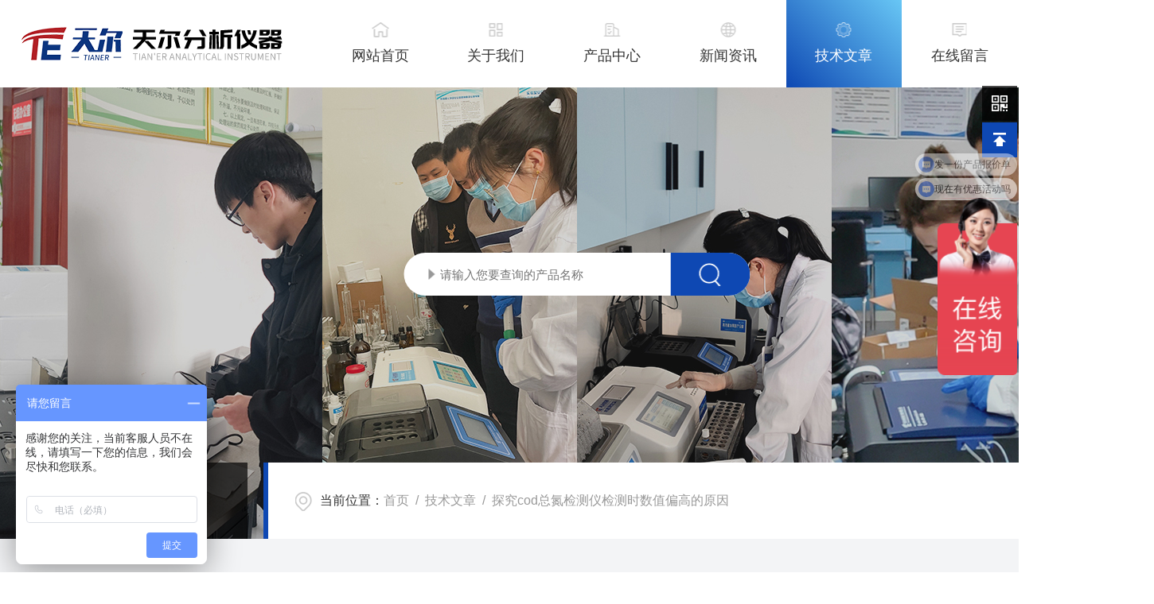

--- FILE ---
content_type: text/html; charset=utf-8
request_url: http://www.tianer17.com/Article-1074860.html
body_size: 4870
content:
<!DOCTYPE html PUBLIC "-//W3C//DTD XHTML 1.0 Transitional//EN" "http://www.w3.org/TR/xhtml1/DTD/xhtml1-transitional.dtd">
<html xmlns="http://www.w3.org/1999/xhtml">
<head>
    <meta http-equiv="Content-Type" content="text/html; charset=utf-8" />
    <meta http-equiv="X-UA-Compatible" content="IE=edge,chrome=1" />
    <meta name="renderer" content="webkit|ie-comp|ie-stand" />
  
    <title>探究cod总氮检测仪检测时数值偏高的原因-天尔分析仪器（天津）有限公司</title>
<META NAME="Keywords" CONTENT="cod总氮检测仪">
<META NAME="Description" CONTENT="cod总氮检测仪可快速测定企业废水中的总氮值，各参数的检测原理符合环保行业认可方法，仪器以其检测快速、操作简单、成本低等特点">
    <link type="text/css" rel="stylesheet" href="/skins/614116/css/style.css" />
    <link type="text/css" rel="stylesheet" href="/skins/614116/css/swiper.min.css" />
    <script type="text/javascript" src="/skins/614116/js/jquery-3.6.0.min.js"></script>
    <script type="text/javascript" src="/skins/614116/js/swiper.min.js"></script>
    <!--[if !IE]><!-->
    <script type="text/javascript">new WOW().init();</script>
    <!--<![endif]-->
    <!--导航当前状态 JS-->
	<script language="javascript" type="text/javascript"> 
        var nav= '5';
    </script>
    <!--导航当前状态 JS END--> 
    <link rel="shortcut icon" href="/skins/614116/favicon.ico">
<script type="application/ld+json">
{
"@context": "https://ziyuan.baidu.com/contexts/cambrian.jsonld",
"@id": "http://www.tianer17.com/Article-1074860.html",
"title": "探究cod总氮检测仪检测时数值偏高的原因",
"pubDate": "2022-09-16T11:49:59",
"upDate": "2022-09-16T11:49:59"
    }</script>
<script language="javaScript" src="/js/JSChat.js"></script><script language="javaScript">function ChatBoxClickGXH() { DoChatBoxClickGXH('http://chat.hbzhan.com',624801) }</script><script>
(function(){
var bp = document.createElement('script');
var curProtocol = window.location.protocol.split(':')[0];
if (curProtocol === 'https') {
bp.src = 'https://zz.bdstatic.com/linksubmit/push.js';
}
else {
bp.src = 'http://push.zhanzhang.baidu.com/push.js';
}
var s = document.getElementsByTagName("script")[0];
s.parentNode.insertBefore(bp, s);
})();
</script>
</head>
<body>
<!--网站头部-->
<div class="ind_top">
    <div class="top2 w1400">
    	<div class="logo fl"><a href="/"><img src="/skins/614116/images/logo.png" alt="天尔分析仪器（天津）有限公司"></a></div>
        <div class="nav fr">
        	<div class="nav_menu">   <!--手机端目录-->
                <i></i>
                <i></i>
                <i></i>
        	</div>
            <div class="nav0">
                <ul>
                    <li class="nav_item" id="navId1"><a href="/">网站首页</a></li>
                     <li class="nav_item" id="navId3"><a href="/aboutus.html" rel="nofollow">关于我们</a></li>
                    <li class="nav_item" id="navId2"><a href="/products.html">产品中心</a></li>
                    <li class="nav_item" id="navId4"><a href="/news.html">新闻资讯</a></li>
                    <li class="nav_item" id="navId5"><a href="/article.html">技术文章</a></li>
                    <li class="nav_item" id="navId6"><a href="/order.html" rel="nofollow">在线留言</a></li>
                    <li class="nav_item" id="navId7"><a href="/contact.html" rel="nofollow">联系我们</a></li>
                    <div class="clear"></div>
                </ul>
                <div class="nav_mask"></div>
            </div>
        </div>
        <div class="clear"></div>
    </div>
</div>

<!--下面这段控制导航栏光标的-->
<script language="javascript" type="text/javascript">
	try {
		document.getElementById("navId" + nav).className = "nav_item on";
		}
		catch (e) {}
</script>
<script type="text/javascript">
      $('.nav_mask').click(function(){
          $('.nav0').removeClass('open')
      })
      $('.nav_menu,.nav_list').click(function(e){
          e.stopPropagation();
      })
      $('.nav').find('.nav_menu').click(function(e){
          $('.nav0').toggleClass('open')
      })
  
</script>
<!--网站头部-->
<script src="http://www.hbzhan.com/mystat.aspx?u=TEYq1028886886"></script>
<!--nybanner 开始-->
<div class="nybanner">
  <img src="/skins/614116/images/nyart_banner.jpg" class="nyBa_Img" />
  <div class="ss">
    <form action="/products.html" method="post" onsubmit="return checkFrom(this);">
      <div class="sc_ipt"><input type="text" name="keyword" placeholder="请输入您要查询的产品名称"></div>
      <div class="sc_btn"><input type="submit" value=""></div>
      <div class="clear"></div>
    </form>
  </div>
  <div class="w1400">
    <div class="ny_bigt">技术文章<p>articles</p></div>
    <div class="ny_mbx">
      <p><span>当前位置：</span><a href="/">首页</a>&nbsp;&nbsp;/&nbsp;&nbsp;<a href="/article.html">技术文章</a>&nbsp;&nbsp;/&nbsp;&nbsp;探究cod总氮检测仪检测时数值偏高的原因</p>
    </div>
  </div>
</div>
<!--nybanner 结束-->
<!--内页主体内容 开始-->
<div class="ny_content art_content">
  <div class="w1400">
    <div class="artright">
      <h1 class="biaoti">探究cod总氮检测仪检测时数值偏高的原因</h1>
      <div class="information">
        <p>更新时间：2022-09-16</p><p>浏览次数：2004</p>
      </div>
      <div class="art_conet c_detail_wrap">
        &nbsp;　　cod总氮检测仪可快速测定企业废水中的总氮值，各参数的检测原理符合环保行业认可方法，仪器以其检测快速、操作简单、成本低等特点，广泛用于应急监测、污水处理、化工、制药、医院废水、食品、印染等行业废水检测方面，还可以应用于科研单位、大中专院校等机构的废水研究使用。<div>　　水中氮元素的过量排放会引起水体富营养化，使藻类大量繁殖，出现水华赤潮，当水中总氮含量大于0.3mg/L时，即达到富营养化的标准;另外，硝酸盐本身对人无害，但在体内会被还原为亚硝酸盐，一方面，亚硝酸盐会与血红蛋白反应生成高铁血红蛋白，影响氧的传输能力，特别对于婴儿，易导致高铁血红蛋白症;另一方面，亚硝酸盐过高，会与蛋白生成亚硝胺，属于强致癌物质，对健康危害极大。</div><div>　　导致cod总氮检测的数值偏高原因分析如下：</div><div>　　1.试剂组分纯度不合格</div><div>　　剂型以氢氧化钠为主，过硫酸钾为主，选择试剂要慎重选择。许多人都会推荐试剂，这一举措虽然能在一定程度上提高试剂的纯度，但配制过程也十分繁琐，对实验人员技术要求也很高；</div><div>　　对于试剂的选择，预制的总氮试剂可较好地解决试剂纯度不合格的问题。</div><div>　　2.实验用水纯度不足</div><div>　　氨基会对测定结果产生较大影响，因此需要在无氨环境下进行无氨水处理，有些实验室无法达到无氨水的要求，造成实验用水受到氨氮污染；</div><div>　　对于试验用水，可自行配制无氨环境的无氨水，也可用矿泉水代替，或直接购买无氨水。</div><div>　　3.器皿清洁不干净</div><div>　　这也算得上影响较大的因素，玻璃器皿大部分都是重复使用，若瓶壁清洗不干净，会污染试剂；</div><div>　　可以清洗器皿，用盐酸溶液或硫酸溶液浸泡，用清水洗过几次，用无氨水冲洗几次，洗干净后立即使用。使用总氮管进行预制件检测时，不必考虑这一问题，一根管检测水样，将其冷却后放置分光光度计，直接检测读数。</div>
      </div>
    </div>
    <div class="artleft">
      <div class="art_Prev">
        <p>上一篇</p>
        <a href="/Article-1082324.html">cod氨氮总磷检测仪的待测水样如何稀释？</a>
      </div>
      <div class="art_next">
        <p>下一篇</p>
        <a><a href="/Article-1068562.html">污水水质分析仪在使用过程中应该注意什么呢</a></a>
      </div>
      <div class="art_fenx">
        <p>分享到</p>
        <div class="bdsharebuttonbox bdshare-button-style0-24" id="j_shart_s_240" data-tag="share_1" data-bd-bind="1681714059303">
          <a class="bds_weixin iconfont" data-cmd="weixin" title="微信"></a> 
          <a class="bds_sqq iconfont" data-cmd="sqq" title="QQ"></a>
          <a class="bds_qzone iconfont" data-cmd="qzone" title="QQ空间"></a> 
        </div>
         <script>
			window._bd_share_config = {
				share : [{
					"bdSize" : 24
				}],
			}
			with(document)0[(getElementsByTagName('head')[0]||body).appendChild(createElement('script')).src='http://bdimg.share.baidu.com/static/api/js/share.js?cdnversion='+~(-new Date()/36e5)];
		</script>
        <div class="fh"><a href="/article.html">返回列表</a></div>
      </div>
    </div>
  </div>
</div>

        
<!--内页主体内容 结束-->
<!--foot start-->
<footer>
  <div class="w1400">
    <div class="foot_logo">
      <img src="/skins/614116/images/footlogo.png" />
    </div>
    <div class="foot_nav">
      <a href="/">网站首页</a>
      <a href="/aboutus.html" rel="nofollow">关于我们</a>
      <a href="/products.html">产品中心</a>
      <a href="/news.html">新闻资讯</a>
      <a href="/article.html">技术文章</a>
      <a href="/contact.html" rel="nofollow">联系我们</a>
    </div>
    <div class="clear"></div>
    <div class="banquan">
      <div class="zuo">
        Copyright &copy; 2026 天尔分析仪器（天津）有限公司 版权所有&nbsp;&nbsp;&nbsp;<a href="http://beian.miit.gov.cn/" target="_blank" rel="nofollow">备案号：津ICP备19004894号-3</a>&nbsp;&nbsp;&nbsp;&nbsp;<a href="/sitemap.xml" target="_blank">sitemap.xml</a>&nbsp;&nbsp;&nbsp;&nbsp;技术支持：<a href="http://www.hbzhan.com" target="_blank" rel="nofollow">环保在线</a>&nbsp;&nbsp;&nbsp;<a href="http://www.hbzhan.com/login" target="_blank" rel="nofollow">管理登陆</a>
      </div>
      <div class="you">
        <div class="footvx"><img src="/skins/614116/images/ewm.jpg" /></div>
        <div class="footqq"><a id="cp1">3238986754</a></div>
      </div>
    </div>
  </div>
</footer>
<!--foot end-->
<!--网站右侧漂浮 begin-->
<div id="gxhxwtmobile" style="display:none;">15900389829</div>
<div class="f_pf1">
	<!--<a href="tencent://message/?uin={3238986754&Site=&Menu=yes" target="_blank" class="qqa"></a>
    <a onclick="ChatBoxClickGXH()" href="#" target="_self" class="qqa"></a>-->
    <div class="wxa"><span></span><div class="code"><p><img src="/skins/614116/images/ewm.jpg" /><em></em><span>扫码加微信</span></p></div></div>
    <a class="totop"></a>
</div>
<!--网站右侧漂浮 end-->
<script type="text/javascript" src="/skins/614116/js/customer.js"></script>
<script>
var _hmt = _hmt || [];
(function() {
  var hm = document.createElement("script");
  hm.src = "https://hm.baidu.com/hm.js?b538849dc2d163d1637577a43d6f972e";
  var s = document.getElementsByTagName("script")[0]; 
  s.parentNode.insertBefore(hm, s);
})();
</script>

 <script type='text/javascript' src='/js/VideoIfrmeReload.js?v=001'></script>
  
</html>
</body>

--- FILE ---
content_type: text/css
request_url: http://www.tianer17.com/skins/614116/css/style.css
body_size: 15695
content:
*{ margin:0; padding:0; box-sizing:border-box;-moz-box-sizing:border-box;-webkit-box-sizing:border-box;}
html{}
body{color: #333; min-width:1450px;}
body, div,dl,dt,dd,ul,ol,li,h1,h2,h3,h4,h5,h6,pre,form,fieldset,input,textarea,blockquote,p { margin:0; padding:0; font:15px/1.5 Microsoft Yahei,微软雅黑,Arial,\5FAE\8F6F\96C5\9ED1,Helvetica,sans-serif;}
table,td,tr,th { border-collapse: collapse; border-spacing: 0; font-size:15px;}
ol,ul {list-style:none;}
li { list-style-type:none;}
img { vertical-align:middle;border:0;}
address,cite,code,em,th{ font-weight:normal; font-style:normal;}
.clear { clear:both; *zoom:1;}
.clear:after { display:block; overflow:hidden; clear:both; height:0; visibility:hidden; content:".";}
a {text-decoration:none; color:#333;cursor:pointer;}
a:visited { text-decoration:none;}
a:hover { text-decoration:none;}
a:active { text-decoration:none;}
.fl { float:left;}
.fr { float:right;}
@font-face {font-family: "Youshebiaotihei";src: url(../fonts/Youshebiaotihei.ttf);}
@font-face {font-family: "impact";src: url(../fonts/impact.ttf);}

/* 按钮样式去除*/
input[type="button"], input[type="submit"], input[type="reset"] {-webkit-appearance: none;}
textarea {  -webkit-appearance: none;}
input{ border-radius: 0; } 
.w1400{width:1400px;margin:0 auto;}

/**top start**/
.top2 .logo{ width:340px; }
.top2 .logo a{ display:block; width:100%;height:110px; position:relative;}
.top2 .logo a img{ max-height:100%; max-width:100%; position:absolute; top:50%; transform:translateY(-50%);}
.top2 .nav{width: calc(100% - 380px);}
.top2 .nav ul li{ width:14.28%; float:left; text-align:center; position:relative;transition: all .4s ease;}
.top2 .nav ul li a{ display:block; font-size:18px; color:#333; height:110px; line-height:140px;}
.top2 .nav ul li:hover{background:#0e48b3;background-image: linear-gradient(45deg, #0e48b3 , #68c7f5);}
.top2 .nav ul li:hover a{ color:#fff;}
.top2 .nav ul li a:before{ content:""; display:block; width:25px; height:25px; position:absolute; left:50%; transform:translateX(-50%); top:25px;transition: all .4s ease;}
.top2 .nav ul li:nth-of-type(1) a:before{background: url(../images/navico1.png)no-repeat;background-position:0 0;}
.top2 .nav ul li:nth-of-type(1):hover a:before,.top2 .nav ul li.on:nth-of-type(1) a:before{background-position:0 -25px;}
.top2 .nav ul li:nth-of-type(2) a:before{background: url(../images/navico2.png)no-repeat;background-position:0 0;}
.top2 .nav ul li:nth-of-type(2):hover a:before,.top2 .nav ul li.on:nth-of-type(2) a:before{background-position:0 -25px;}
.top2 .nav ul li:nth-of-type(3) a:before{background: url(../images/navico3.png)no-repeat;background-position:0 0;}
.top2 .nav ul li:nth-of-type(3):hover a:before,.top2 .nav ul li.on:nth-of-type(3) a:before{background-position:0 -25px;}
.top2 .nav ul li:nth-of-type(4) a:before{background: url(../images/navico4.png)no-repeat;background-position:0 0;}
.top2 .nav ul li:nth-of-type(4):hover a:before,.top2 .nav ul li.on:nth-of-type(5) a:before{background-position:0 -25px;}
.top2 .nav ul li:nth-of-type(5) a:before{background: url(../images/navico5.png)no-repeat;background-position:0 0;}
.top2 .nav ul li:nth-of-type(5):hover a:before,.top2 .nav ul li.on:nth-of-type(6) a:before{background-position:0 -25px;}
.top2 .nav ul li:nth-of-type(6) a:before{background: url(../images/navico6.png)no-repeat;background-position:0 0;}
.top2 .nav ul li:nth-of-type(6):hover a:before,.top2 .nav ul li.on:nth-of-type(7) a:before{background-position:0 -25px;}
.top2 .nav ul li:nth-of-type(7) a:before{background: url(../images/navico7.png)no-repeat;background-position:0 0;}
.top2 .nav ul li:nth-of-type(7):hover a:before,.top2 .nav ul li.on:nth-of-type(7) a:before{background-position:0 -25px;}
.top2 .nav ul li.on{background:#0e48b3;background-image: linear-gradient(45deg, #0e48b3 , #68c7f5);}
.top2 .nav ul li.on a{ color:#fff;}
.nav_menu{ display:none;}
/**top end**/

/* banner 开始 */
.apple-banner { width: 100%; height: 660px; overflow: hidden;}
.apple-banner .swiper-container { width: 100%; height: 660px;}
.apple-banner .swiper-container .swiper-button-prev, .apple-banner .swiper-container .swiper-button-next { width: 15%; height: 100%; top:0; background:none; margin:0;}
.apple-banner .swiper-container .swiper-button-prev { left:0;}	
.apple-banner .swiper-container .swiper-button-next { right:0;}
.apple-banner .swiper-button-prev span, .apple-banner .swiper-button-next span { display:block; width: 64px; height: 64px; position: absolute; top: 50%; margin-top:-32px; border-radius: 100%; opacity: 0; -webkit-transition: opacity 0.5s ease; transition: opacity 0.5s ease;}
.apple-banner .swiper-button-prev span { background: rgba(0,0,0,0.3) url(../images/arrows1.png) center center no-repeat; left: 20px;}
.apple-banner .swiper-button-next span { background: rgba(0,0,0,0.3) url(../images/arrows2.png) center center no-repeat; right:20px;}
.apple-banner .swiper-button-prev:hover span, .apple-banner .swiper-button-next:hover span{ opacity: .7;}
/*分页器*/
.apple-banner .swiper-pagination{ top:auto; bottom:88px !important;left:50%!important; transform:translateX(-50%); display: flex;display: -webkit-flex;align-items: center;justify-content: center;}
.apple-banner .swiper-pagination-bullet {display: inline-block; width:8px; height:8px; margin: 0 10px !important; cursor: pointer; background:#fff;  opacity: 1; transition: all .4s ease;}
.apple-banner .autoplay .swiper-pagination-bullet-active{background:#0e48b3; position:relative;margin: 0 20px;}
.apple-banner .autoplay .swiper-pagination-bullet-active:after{ content:""; display:block; width:27px; height:27px; border:1px dashed #0e48b3; border-radius:50%; position:absolute; top:-11px; left:-11px;}
/* banner 结束 */

/*首页电话 搜索 关键词*/
.ind_searchbox{ width:100%; height:122px; position:relative; margin-top:-50px; z-index:999;}
.ind_searchbox .indtel{ width:458px; height:100%; background:#0e48b3; float:left; padding:0 64px; position:relative;}
.ind_searchbox .indtel .tel{background:url(../images/tel.png) left center no-repeat; position:absolute; top:50%; transform:translateY(-50%); }
.ind_searchbox .indtel .tel p{ color:#fff; font-size:16px; padding-left:70px;}
.ind_searchbox .indtel .tel span{ font-size:36px; line-height:40px; font-weight:bold; color:#fff;padding-left:70px;}
.ind_searchbox .right{width: calc(100% - 458px); height:100%;padding:0 64px; background:#eee; float:right;}
.ind_searchbox .right p{ color:#999;max-width:100%; overflow:hidden; white-space:nowrap;text-overflow:ellipsis;margin-top: 25px;}
.ind_searchbox .right p i{ font-style:normal; font-size:15px; color:#666;}
.ind_searchbox .right p a{font-size:15px;color:#999; margin-right:10px;}
.ind_searchbox .right p a:hover{color:#0e48b3;}
.ind_searchbox .right .ss{width: 100%;height: 38px; background:#fff;overflow: hidden;padding: 0; margin-top:8px; position:relative;}
.ind_searchbox .right .sc_ipt input{display: block;width: 100%;height: 37px;overflow: hidden;line-height: 36px;color: #ddd;font-size: 14px;white-space: nowrap;text-overflow: ellipsis;background: url(../images/ss_sj.png) 15px center no-repeat;outline: none;border: 0;margin: 0;padding: 0 9px 0 39px;}
.ind_searchbox .right .sc_btn {width: 60px;height:38px;overflow: hidden; margin: 0; padding: 0;position: absolute; top: 0; right: 0;}
.ind_searchbox .right .sc_btn input{display: block;width: 100%;height: 100%;overflow: hidden;background: url(../images/ss_dsj.png) center no-repeat;outline: none;border: 0;margin: 0;}


/*首页关于我们*/
.ind_about{ padding:85px 0; overflow:hidden; background:url(../images/about_bg.jpg) center bottom no-repeat;}
.ind_about .text{ width:40%; float:left;}
.ind_tit{ position:relative; margin-top:28px; float:left;}
.ind_tit span{ font-size:28px; font-weight:bold; color:#0e48b3; text-transform:uppercase; position:relative; z-index:2;}
.ind_tit p{ font-size:40px; line-height:42px; font-weight:bold; position:relative; z-index:2;}
.ind_tit:before{ content:""; display:block; width:200px; height:136px; border:5px solid #f9f9f9; position:absolute; top:-28px; left:49px;}
.ind_about .text .gsname{ font-size:26px; margin:65px 0 25px;}
.ind_about .text .gsname:after{content:""; display:block; width:50px; height:2px;background: #0e48b3; margin-top:12px; }
.ind_about .text .gsms{ max-height:168px; overflow:hidden;text-overflow: ellipsis;display: -webkit-box;-webkit-line-clamp: 6;-webkit-box-orient: vertical;}
.ind_about .text .gsms,.ind_about .text .gsms p{ font-size:15px; color:#666; line-height:28px;}
.ind_about .text .more{ display:block;font-size:16px; color:#666; margin-top:35px; line-height:31px; display:flex; display: -webkit-flex; transition: all .4s ease;}
.ind_about .text .more i{ display:block; width:31px; height:31px; border:1px solid #999; border-radius:50%; background:url(../images/morejt1.png) center no-repeat; margin-left:10px; transition: all .4s ease;}
.ind_about .text .more:hover{ color:#0e48b3;}
.ind_about .text .more:hover i{background: #0e48b3 url(../images/morejt2.png) center no-repeat; border:0;}

.ind_about .abimg{ width:55%; float:right; position:relative;}
.ind_about .abimg img{ float:right;}
.ind_about .abimg ul{ position: absolute; overflow:hidden; top:50%; transform:translateY(-50%); background:#0e48b3; background-image: linear-gradient(130deg, #0e48b3 , #68c7f5); padding:40px 32px 50px;}
.ind_about .abimg ul li{ color:#fff; width:100%; min-width:120px; padding:20px 0; text-align:center;}
.ind_about .abimg ul li:nth-of-type(2){ border-top:1px solid rgba(255,255,255,.1); border-bottom:1px solid rgba(255,255,255,.1);}
.ind_about .abimg ul li p em{ font-size:34px; font-weight:bold;}


/*首页产品展示*/
.ind_pro{ padding:85px 0 65px; overflow:hidden;background-image: linear-gradient(160deg, #0e48b3 ,  #0e48b3 , #68c7f5); min-height:400px;}
.ind_pro .ind_tit span{ color:#439beb;}
.ind_pro .ind_tit p{color:#fff;}
.ind_pro .ind_tit:before{border:5px solid rgba(244,244,244,.1);}
.ind_pro .fenlei{ width:56%; float:right; height:116px; overflow:hidden; margin-top:16px;}
.ind_pro .fenlei a{ display:block; width:32%; height:54px; line-height:54px; border:1px solid rgba(255,255,255,.1); margin-right:2%; float:left; margin-bottom:8px; text-align:center; color:#fff; font-size:16px; padding:0 10px;overflow:hidden; white-space:nowrap;text-overflow:ellipsis; transition: all .4s ease;}
.ind_pro .fenlei a:nth-child(3n){ margin-right:0;}
.ind_pro .fenlei a:hover{ font-size:17px;}

.ind_pro .cpzs{ width:100%; margin-top:65px;}
.ind_pro .cpzs ul li{ width:23.8%; margin-right:1.6%; float:left; background:#fff; padding:18px 18px 13px; margin-bottom:20px;}
.ind_pro .cpzs ul li:nth-child(4n){ margin-right:0;}
.ind_pro .cpzs ul li .pic{ display:block; width:100%; height:300px; position:relative; overflow:hidden;}
.ind_pro .cpzs ul li .pic img{ position:absolute; margin:auto; top:0; bottom:0; left:0; right:0; max-width:100%; max-height:100%;transition: all .4s ease;}
.ind_pro .cpzs ul li:hover .pic img{transform: scale(1.06);}
.ind_pro .cpzs ul li .name{ font-size:18px; font-weight:bold; text-align:center; padding:0 10px;max-width:100%; overflow:hidden; white-space:nowrap;text-overflow:ellipsis;display: block;transition: all .4s ease;}
.ind_pro .cpzs ul li:hover .name{ color:#0e48b3;}
.ind_pro .cpzs ul li em{ display:block; width:100%; height:1px; background:#ddd; position:relative; margin-bottom:13px;}
.ind_pro .cpzs ul li em:before{ content:""; display:block; width:20px; height:3px;background:#0e48b3; position:absolute; left:0; top:-1px;transition: all .4s ease;}
.ind_pro .cpzs ul li:hover em:before{ width:100%;}


/*首页资讯中心*/
.ind_new_art{padding:85px 0; overflow:hidden; background:#f9f9f9; min-height:500px;}
.ind_new_art .left{ width:268px; float:left;}
.ind_new_art .ind_tit:before{border: 5px solid rgba(14,72,179,.05);}
.ind_new_art .left img{margin-top:146px;}
.ind_new_art .left .btn{width:100%;margin-top:50px;}
.ind_new_art .left .btn p{ width:100%; height:90px;text-align:center; font-size:18px; background:#e9e8e8;display: flex;display: -webkit-flex;justify-content: center;align-items: center; position:relative;}
.ind_new_art .left .btn p:nth-of-type(2){ margin-top:20px;}
.ind_new_art .left .btn p i{ font-style:normal; font-size:26px;padding-right:7px;font-family: "impact"; text-transform:uppercase;}
.ind_new_art .left .btn p.on,.ind_new_art .left .btn p:hover{background:#0e48b3;color:#fff;}
.ind_new_art .left .btn p.on i,.ind_new_art .left .btn p:hover i{ color:#fff;}
.ind_new_art .left .btn p.on:after,.ind_new_art .left .btn p:hover:after{ content:""; display:block; width: 0; height: 0;border-left: 12px solid #0e48b3; border-top: 12px solid transparent; border-bottom: 12px solid transparent; position:absolute; right:-12px;}

.ind_new_art .right{width: calc(100% - 328px); float:right; position:relative;overflow:hidden;}
.ind_new_art .right .tong{ display:none;}
.ind_new_art .right .tong.on{ display:block;}
.ind_new_art .right ul li{ width:50%; float:left; padding:48px; background:#fff;}
.ind_new_art .right ul li:nth-of-type(2),.ind_new_art .right ul li:nth-of-type(3),.ind_new_art .right ul li:nth-of-type(6),.ind_new_art .right ul li:nth-of-type(7),.ind_new_art .right ul li:nth-of-type(10),.ind_new_art .right ul li:nth-of-type(11){ background:#edecec;}
.ind_new_art .right ul li:hover{ background:#0e48b3;}
.ind_new_art .right ul li .name{max-width:100%; overflow:hidden; white-space:nowrap;text-overflow:ellipsis;display: block; font-size:18px; font-weight:bold; margin-bottom:20px;}
.ind_new_art .right ul li:hover .name{ color:#fff;}
.ind_new_art .right ul li .ms{ font-size:15px; color:#999; line-height:24px; height:48px;overflow: hidden;text-overflow: ellipsis;display: -webkit-box;-webkit-line-clamp: 2;-webkit-box-orient: vertical;}
.ind_new_art .right ul li:hover .ms{ color:#fff;}
.ind_new_art .right ul li .dixx{ margin-top:35px;}
.ind_new_art .right ul li .dixx p{ font-size:16px; font-weight:bold; color:#999; float:left;}
.ind_new_art .right ul li:hover .dixx p{ color:#fff;}
.ind_new_art .right ul li .dixx a{ display:block; float:right; font-size:14px; color:#999; width:106px; height:36px; line-height:36px; text-align:center; border:1px solid #999; position:relative;transition: all .4s ease;}
.ind_new_art .right ul li .dixx a:after{ content:""; display:block; width:30px; height:11px; background:#fff url(../images/newjt.png) center no-repeat; position:absolute; right:-20px; top:11px;}
.ind_new_art .right ul li:nth-of-type(2) .dixx a:after,.ind_new_art .right ul li:nth-of-type(3) .dixx a:after,.ind_new_art .right ul li:nth-of-type(6) .dixx a:after,.ind_new_art .right ul li:nth-of-type(7) .dixx a:after,.ind_new_art .right ul li:nth-of-type(10) .dixx a:after,.ind_new_art .right ul li:nth-of-type(11) .dixx a:after{background:#edecec url(../images/newjt.png) center no-repeat;}
.ind_new_art .right ul li:hover .dixx a{ border: 0; background:#fff; color:#0e48b3;}
.ind_new_art .right ul li:hover .dixx a:after{ display:none;}


/*首页案例展示*/
.ind_case{padding:70px 0 85px; overflow:hidden; min-height:300px;}
.ind_case .ind_tit{ margin-top:0;}
.ind_case .ind_tit:before{ display:none;}
.ind_case .casemore{ display:block;font-size:16px; color:#666; margin-top:35px; line-height:31px; display:flex; display: -webkit-flex; transition: all .4s ease; float:right;}
.ind_case .casemore i{ display:block; width:31px; height:31px; border:1px solid #999; border-radius:50%; background:url(../images/morejt1.png) center no-repeat; margin-left:10px; transition: all .4s ease;}
.ind_case .casemore:hover{ color:#0e48b3;}
.ind_case .casemore:hover i{background: #0e48b3 url(../images/morejt2.png) center no-repeat; border:0;}
.ind_case .swiper-container4{ overflow:hidden;}
.ind_case ul{ margin-top:45px;}
.ind_case ul li{ width:32%;float:left; overflow:hidden;}
.ind_case ul li:nth-child(3n){}
.ind_case ul li .pic{ display:block; width:100%; height:260px; overflow:hidden;}
.ind_case ul li .pic img{width:100%; height:100%;object-fit: cover; transition: all .4s ease;}
.ind_case ul li:hover .pic img{transform: scale(1.08);}
.ind_case ul li .text{ width:86%; margin:0 auto; text-align:center; background:#fff; position:relative; margin-top:-38px;transition: all .4s ease;}
.ind_case ul li:hover .text{ box-shadow:0 0 10px rgba(0,0,0,.2);}
.ind_case ul li .text .time{ padding-top:18px;}
.ind_case ul li .text .time p{ font-size:32px; line-height:34px;font-weight:bold;}
.ind_case ul li .text .time span{ font-size:18px; color:#999;}
.ind_case ul li .text .name{ font-size:18px; font-weight:bold;max-width:100%; overflow:hidden; white-space:nowrap;text-overflow:ellipsis;display: block; padding:0 24px; transition: all .4s ease;}
.ind_case ul li:hover .text .name{ color:#0e48b3;}
.ind_case ul li .text .ms{ font-size:15px; color:#999; line-height:24px; height:48px; margin: 15px 0 25px; padding:0 24px;overflow: hidden;text-overflow: ellipsis;display: -webkit-box;-webkit-line-clamp: 2;-webkit-box-orient: vertical;}
.ind_case ul li .text .more{ display:block; width:100%; height:46px; line-height:46px; background:#e2e2e2; font-size:0; color:#fff; position:relative; text-align:center;padding:0 24px; text-align:left;}
.ind_case ul li:hover .text .more{ font-size:15px; color:#fff;}
.ind_case ul li .text .more:before{ content:""; display:block; width:34px; height:16px; background:url(../images/casemore.png) center no-repeat; position:absolute; left:50%; top:50%; transform:translate(-50%,-50%);}
.ind_case ul li:hover .text .more:before{ display:none;}
.ind_case ul li .text .more:after{ content:"查看详情"; font-size:15px;display:block; width:100%; height:0; background:#0e48b3 url(../images/morejt2.png)  calc(100% - 20px) center no-repeat; padding-left:24px;position:absolute; bottom:0; left:0;transition: all .4s ease;box-sizing:border-box;-moz-box-sizing:border-box;-webkit-box-sizing:border-box;}
.ind_case ul li:hover .text .more:after{ height:100%;}


/*首页友情链接 联系方式*/
.ind_five{padding:80px 0; overflow:hidden; background:#f5f5f5;}
.ind_five .link .tit{ width:100%; border-bottom:1px solid #e6e6e6; padding-bottom:18px; margin-bottom:18px; font-size:34px; line-height: 36px;font-weight:bold; text-transform:uppercase;}
.ind_five .link .tit i{ font-style:normal; color:#0e48b3;}
.ind_five .link .tit img{ margin-left:6px;}
.ind_five .link .lja a{ float:left; margin-right:23px; color:#999;transition: all .4s ease; line-height:28px;}
.ind_five .link .lja a:hover{color:#0e48b3;}
.ind_five .ind_lxfs{ width:100%; margin-top:50px; overflow:hidden;}
.ind_five .ind_lxfs li{ width:31%;height:150px; float:left; margin-right:3.5%; background:#fff; border-radius:7px; position:relative;}
.ind_five .ind_lxfs li:nth-child(3n){ margin-right:0;}
.ind_five .ind_lxfs li .left{ width:32%; height:100%; float:left;}
.ind_five .ind_lxfs li:nth-of-type(1) .left{ background:#0e48b3 url(../images/indlx1.png) center no-repeat;}
.ind_five .ind_lxfs li:nth-of-type(2) .left{ background:#189cf1 url(../images/indlx2.png) center no-repeat;}
.ind_five .ind_lxfs li:nth-of-type(3) .left{ background:#1f5ed2 url(../images/indlx3.png) center no-repeat;}
.ind_five .ind_lxfs li .right{ width:68%; height:100%; padding:7% 9%; float:right;}
.ind_five .ind_lxfs li .right p{ font-size:20px;}
.ind_five .ind_lxfs li .right em{ display:block; width:100%; height:1px; background:#ddd; margin:8px 0 18px; position:relative;}
.ind_five .ind_lxfs li .right em:after{ content:""; display:block; width:76px; height:3px; background:#0e48b3; position:absolute; left:0; top:-1px;}
.ind_five .ind_lxfs li .right span{ font-size:18px; color:#999;word-break: break-all}
.ind_five .ind_lxfs li i{ display:block; width:27px; height:27px; background:#eaeaf2; border-radius: 0 7px 0 0; font-size:15px; font-weight:bold; color:#ceced6; text-align:center; line-height:27px; font-style:normal; position:absolute; right:0; top:0;}

/*footer*/
footer{ background:#2e2f32; padding:36px 0 20px; overflow:hidden;}
footer .foot_logo{ width:calc(100% - 780px); float:left;}
footer .foot_logo img{ max-width:100%;}
footer .foot_nav{width:760px; float:right;display:flex; display: -webkit-flex;justify-content:end; margin-top:18px;}
footer .foot_nav a{ font-size:16px; line-height:16px; color:rgba(255,255,255,.8); padding:0 25px; border-left:1px solid #fff;}
footer .foot_nav a:last-child{ padding:0 0 0 25px;}
footer .foot_nav a:hover{ color:#fff;}
footer .banquan{ border-top:1px solid rgba(255,255,255,.1); margin-top:35px;}
footer .banquan .zuo{margin-top:35px;width: 85%;float:left;color:rgba(255,255,255,.3);font-size:14px;margin: 35px 3% 0 0;}
footer .banquan .zuo a{color:rgba(255,255,255,.3);}
footer .banquan .zuo a:hover{ color:#fff;}
footer .banquan .you{display:flex;margin-top:35px;}
footer .banquan .you .footvx{background:url(../images/vxico.png) center no-repeat; width:34px; height:34px; opacity:.5;transition: all .4s ease; position:relative;}
footer .banquan .you .footvx:hover{ opacity:1;}
footer .banquan .you .footvx img{ opacity:0;width:100px; position: absolute;transition: all .4s ease; top:-80px; left:-30px;}
footer .banquan .you .footvx:hover img{opacity:1; top:-100px;}
footer .banquan .you .footqq{background:url(../images/qqico.png) center no-repeat; width:34px; height:34px; margin-left:12px;opacity:.5;transition: all .4s ease;}
footer .banquan .you .footqq:hover{ opacity:1;}
footer .banquan .you .footqq a{ display:block; width:100%; height:100%; opacity:0;}


/*内页banner*/
.nybanner{ width:100%; height:568px; overflow:hidden; margin:0 auto; padding:0; position:relative;}
.nybanner img { display: block; width: 1920px; height: 568px; overflow: hidden; margin: 0 0 0 -960px; position: absolute; left: 50%; top: 0; }
.nybanner .w1400{position: absolute;bottom: 0;left: 50%;transform: translateX(-50%);}
.nybanner .ny_bigt{ width:286px; height:96px; background:rgba(0,0,0,.7); text-align:center; line-height:96px;font-size:32px; font-weight:bold; color:#fff; float:left;}
.nybanner .ny_bigt p{ font-size:16px; text-transform:uppercase; display:none;}
.nybanner .ny_bigt p:after{ content:""; display:block; width:24px; height:1px; background:#fff; float:left;margin: 12px 10px 0 0;}
.nybanner .ny_mbx{width: calc(100% - 306px); height:96px; background:#fff; padding:0 30px; border-left:6px solid #0e48b3; float:right;}
.nybanner .ny_mbx:before{ content:""; display:block; width:30px; height:30px;background: url(../images/about_ico.png) center no-repeat; background-position:0 0; float:left; margin: 34px 5px 0 0;}
.nybanner .ny_mbx p{line-height:96px; font-size:16px; color:#999;overflow:hidden; white-space:nowrap;text-overflow:ellipsis;}
.nybanner .ny_mbx p a{ color:#999;}
.nybanner .ny_mbx p a:hover{color:#0e48b3;}
.nybanner .ny_mbx p span{ color:#333;}


/*内页关于我们*/
.ny_content{ min-height:500px; background:#f3f4f6;}
.ny_content .ab_introduce{display: -webkit-flex;display: flex; flex-wrap: wrap;justify-content: space-between;}
.ny_content .jjleft{width:286px; background:#fff; float:left; padding:0 30px 30px;}
.ny_content .jjleft a{ display:block; border-bottom:1px solid #ddd; padding:28px 0;}
.ny_content .jjleft a p{ font-size:18px; line-height:20px;}
.ny_content .jjleft a:hover p{ color:#0e48b3;}
.ny_content .jjleft a span{ font-size:12px; color:#999; text-transform:uppercase;}

.ny_content .jjleft a:before{ content:""; display:block; width:44px; height:44px;background: url(../images/about_ico.png) center no-repeat; background-position:0 -44px; float:left; margin-right:5px;}
.ny_content .jjleft a:nth-of-type(2):before{background-position:0 -88px; }
.ny_content .jjleft a:nth-of-type(3):before:nth-of-type(3){background-position:0 -132px; }
.ny_content .jjleft a:nth-of-type(4):before{background-position:0 -176px; }
.ny_content .jjleft a:nth-of-type(5):before{background-position:0 -220px; }

.ny_content .jjright{width: calc(100% - 306px); background:#fff; float:right; border-top:1px solid #ddd; min-height:300px; padding:30px 40px 30px 36px;}
.ny_content .abtit{ text-align:center; font-size:34px; font-weight:bold; position:relative;}
.ny_content .abtit font{ position: absolute; left:50%; top:50%; transform:translate(-50%,-50%);}
.ny_content .abtit span{ color:#0e48b3;}
.ny_content .abtit i{ font-size:42px; margin:0 8px;font-style: normal;}
.ny_content .abtit p{font-size:80px; font-weight:bold; color:#f6f6f6; text-transform:uppercase; text-align:center;}
.ny_content .jjright .abgsjj{ font-size:15px; color:#666; line-height:34px; max-height:300px; overflow-y:scroll;}

.ny_content .jjright ul.data{ margin:60px 0 40px; overflow:hidden;}
.ny_content .jjright ul.data li{ width:33.3333%; float:left; border-right:1px solid #ddd; text-align:center; font-size:20px; color:#666;}
.ny_content .jjright ul.data li:last-child{ border-right:0;}
.ny_content .jjright ul.data li em{ font-size:56px; color:#0e48b3;font-family:impact; position:relative;}
.ny_content .jjright ul.data li span{ font-size:22px; position:absolute; color:#0e48b3;}

/*关于我们 横幅*/
.ny_content .ab_hengf{ width:100%; height:340px; background: url(../images/ab_hengf.jpg) center no-repeat; margin:60px 0 0; background-size:cover; overflow:hidden;}
.ny_content .ab_hengf .cont{height:100%; position:relative;}
.ny_content .ab_hengf .cont:before{ content:""; display:block; width:390px; height:340px;background: url(../images/kf.png) left center no-repeat; float:left;background-size:cover;}
.ny_content .ab_hengf .text{height:100%; position:absolute; left:460px; top:70px;}
.ny_content .ab_hengf .text p{ font-size:28px; font-weight:bold; color:#fff;}
.ny_content .ab_hengf .text span{ font-size:17px; color:#fff; opacity:.7; line-height:34px; display:block;margin:15px 0 20px;}
.ny_content .ab_hengf .text .btn a{ display:block; width:184px; height:42px; background:#fff; color:#0e48b3; font-size:18px; border-radius:21px; float:left;padding-left:42px; line-height:42px;transition: all .4s ease;}
.ny_content .ab_hengf .text .btn a:hover{ position:relative; margin-top:-2px; box-shadow:0 5px 5px rgba(0,0,0,.2);}
.ny_content .ab_hengf .text .btn a:after{ content:""; display:block; width:36px; height:36px; border-radius:50%; background:#0e48b3 url(../images/top_tel.png) center no-repeat; float:right; margin-right:3px; margin-top:3px;}
.ny_content .ab_hengf .text .btn a:last-child{ margin-left:33px;}
.ny_content .ab_hengf .text .btn a:last-child:after{ background:#0e48b3 url(../images/zxzx_ico.png) center no-repeat;}


/*关于我们 企业文化*/
.ab_qywh{ padding:35px 0 60px; overflow:hidden; background:#fff;}
.ab_qywh ul{ width:100%; margin-top:20px;}
.ab_qywh ul li{ width:23.3%; height:412px; float:left; margin-right:2.26666667%; padding:44px 35px 0;background:#f0f0f0 url(../images/qywhli1.png) center bottom no-repeat; position:relative;}
.ab_qywh ul li i{ font-size:54px; font-family:impact; color:#0e48b3;}
.ab_qywh ul li p{ font-size:24px; font-weight:bold; margin:8px 0 28px 0;}
.ab_qywh ul li span{ font-size:15px; line-height:28px; color:#999;}
.ab_qywh ul li:nth-of-type(2){background:#e4e4e4 url(../images/qywhli2.png) center bottom no-repeat;}
.ab_qywh ul li:nth-of-type(3){background:#f0f0f0 url(../images/qywhli3.png) center bottom no-repeat;}
.ab_qywh ul li:nth-of-type(4){ margin-right:0;background:#e4e4e4 url(../images/qywhli4.png) center bottom no-repeat;}
.ab_qywh ul li:after{ content:""; display:block; width:100%; height:0; position:absolute; bottom:50%; left:0; background:rgba(14,72,179,.7); transition: all .4s ease;}
.ab_qywh ul li:hover:after{ height:100%; bottom:0;}
.ab_qywh ul li:hover i,.ab_qywh ul li:hover p,.ab_qywh ul li:hover span{ color:#fff; position:relative; z-index:2;transition: all .4s ease;}


/*关于我们 荣誉资质*/
.ab_honor{padding:35px 0 70px; overflow:hidden;background:#f0f0f0 url(../images/honor_bg.jpg) center bottom no-repeat; min-height:400px;}
.ny_content .ab_honor .abtit p{ opacity:.02;}
.ny_content .ab_honor .abtit font { color:#fff;}
.ab_honor .honor_box{padding:0 74px; position:relative; margin-top:20px;}
.ab_honor .wiper-container5{overflow:hidden;width:100%;}
.ab_honor .wiper-container5 ul li{ float:left; width:23.5%;}
.ab_honor .wiper-container5 ul li .pic{ display:block; width:100%; height:360px; background:rgba(255,255,255,.2); border:5px solid #fff; position:relative; overflow:hidden;}
.ab_honor .wiper-container5 ul li .pic img{ position:absolute; margin:auto; top:0; left:0; right:0; bottom:0; max-width:96%; max-height:96%;transition: all .4s ease;}
.ab_honor .wiper-container5 ul li:hover .pic img{transform: scale(1.06);}
.ab_honor .wiper-container5 ul li .name{ display:block; margin:20px 0 50px; color:#fff; font-size:18px; text-align:center;max-width:100%; overflow:hidden; white-space:nowrap;text-overflow:ellipsis;transition: all .4s ease;}
.ab_honor .wiper-container5 ul li:hover .name{color:#0e48b3;}
.ab_honor .honor_box .swiper-button-prev{background:url(../images/about_ico.png) center no-repeat; left:0; width:44px; height:44px; background-position:-44px 0; top:42%; transition: all .2s ease;}
.ab_honor .honor_box .swiper-button-prev:hover{background-position:-44px -44px;}
.ab_honor .honor_box .swiper-button-next{background:url(../images/about_ico.png) center no-repeat; right:0; width:44px; height:44px; background-position:-44px -88px; top:42%; transition: all .2s ease;}
.ab_honor .honor_box .swiper-button-next:hover{background-position:-44px -132px;}
.ab_honor .honor_box .swiper-pagination{ top:auto;left:50%!important; transform:translateX(-50%); display: flex;display: -webkit-flex;align-items: center;justify-content: center;}
.ab_honor .honor_box .swiper-pagination-bullet { display: inline-block; width:38px; height:11px; border-radius:6px; margin: 0 5px; cursor: pointer; background:rgba(255,255,255,.3); border-radius:6px; transition: all .4s ease;}
.ab_honor .honor_box .swiper-pagination-bullet-active{background:#0e48b3;}


/*关于我们 三点服务*/
.ab_service{padding:90px 0; overflow:hidden;}
.ab_service ul li{ width:33.33333%; float:left; padding:0 60px; text-align:center;}
.ab_service ul li p{ margin-top:35px; font-size:26px; font-weight:bold;}
.ab_service ul li em{ display:block; width:40px; height:2px; background:#0e48b3;margin: 14px auto 26px;transition: all .4s ease;}
.ab_service ul li:hover em{ width:70px;}
.ab_service ul li span{line-height: 28px; color:#666; font-size:16px;}


/*产品列表页*/
/*产品分类 开始*/
.proleft { width:23.5%; overflow:hidden; float:left;}
.proleft .cp_type{background-color:#fff; padding:36px 0 10px;}
.cp_type .hd { width:100%; height:auto; margin:0 auto 22px; padding:0 30px;}
.cp_type .hd p { width:100%; height:32px; line-height:32px; color:#0e48b3; font-size:24px; font-weight:bold; margin:0 auto 4px; padding:0;}
.cp_type .hd p img { display:block; width:28px; height:28px; margin:2px 10px 2px 0; padding:0; float:left;}
.cp_type .hd span { display:block; height:24px; line-height:24px; color:#ccc; font-size:14px;}
.cp_type .hd i { display:none;}
.cp_type .hd em{ display:block; width:50px; height:2px;background:url(../images/ProIcoline.png) center no-repeat; margin:13px 0 0;}

.cp_type .bd { padding:0 0 10px;}
.cp_type .bd ul li { background-color:#fff;border-bottom:0px solid #eee; transition: all 0.5s; -webkit-transition: all 0.5s; -moz-transition: all 0.5s; -o-transition: all 0.5s;}
.cp_type .bd ul li p { height:58px; padding:0 30px;position:relative; border-bottom:1px solid #eee;}
.cp_type .bd ul li:last-child p {border-bottom: 0;}
.cp_type .bd ul li p a { display:block; width:100%;line-height:58px; padding:0; overflow: hidden;color:#333; font-size:16px; font-weight:bold; white-space:nowrap; text-overflow: ellipsis; float:left;}
.cp_type .bd ul li p span { display:block; width:40px; height:100%; background:url(../images/mulu0.png) center center no-repeat; cursor:pointer; position:absolute; top:0; right:15px;}
.cp_type .bd ul li div { display:none;}
.cp_type .bd ul li div a { display:block; height:35px; line-height:35px; color:#999; font-size:15px;  padding:0 45px; overflow: hidden; text-overflow: ellipsis; white-space:nowrap;}
.cp_type .bd ul li div a:before{ content:""; display:block; height:6px; width:6px; background:url(../images/proflico.png) no-repeat; background-position:0 0; float:left;margin-right: 8px; margin-top: 14px;}
.cp_type .bd ul li div a:first-child { margin-top:15px;}
.cp_type .bd ul li div a i { display:block; width:4px; height:4px; margin:13px 6px 13px 0; padding:0; border:1px solid #999; border-radius:50%; float:left;}
.cp_type .bd ul li div a:hover i { border:1px solid #cb0010;}
.cp_type .bd ul li.on p,.cp_type .bd ul li:hover p {background:#0e48b3; border:0;}
.cp_type .bd ul li p:hover a, .cp_type .bd ul li.on p a { color:#fff;}
.cp_type .bd ul li p:hover span { background:url(../images/mulu1.png) center center no-repeat;}
.cp_type .bd ul li.on p span { background:url(../images/mulu2.png) center center no-repeat;}
.cp_type .bd ul li div a.cur, .cp_type .bd ul li div a:hover { color:#0e48b3;}
.cp_type .bd ul li div a.cur:before, .cp_type .bd ul li div a:hover:before{ background-position:0 -10px;}
.cp_type .bd ul a.ckqb { display:block; height:34px; line-height:34px; font-size:16px; color:#333; background:#f1f1f1; width:92%; margin:10px auto; text-align:center; overflow: hidden; text-overflow: ellipsis; white-space:nowrap;cursor:pointer;}
.cp_type .bd ul a.ckqb:hover { background:#0e48b3; color:#fff;}

.ProAll { width:100%; height:auto;border-top: 1px solid #eee;margin-top: 12px;}
.ProAll a { display:block; width:100%; height:58px; line-height:58px; overflow:hidden; color:#333; font-size:16px; font-weight:bold; white-space:nowrap; text-overflow: ellipsis; margin:0 auto; padding:0 30px; position:relative;}
.ProAll a i { display:block; width:40px; height:100%; margin:0; padding:0; background:url(../images/mulu0.png) center center no-repeat; position:absolute; top:0; right:15px;}
.ProAll a:hover { background:#0e48b3; color:#fff;}
.ProAll a:hover i { background:url(../images/mulu1.png) center center no-repeat;}

/*相关文章 开始*/
.NyXgwz { overflow:hidden; background-color:#fff; padding:33px 0 10px; margin-top:32px;}
.NyXgwz .NyXgwz_Title { width:100%; height:auto; margin:0 auto 20px; padding:0 30px; box-sizing: border-box; -webkit-box-sizing: border-box; -o-box-sizing: border-box; -moz-box-sizing: border-box;}
.NyXgwz_Title p { width:100%; height:32px; line-height:32px; color:#0e48b3; font-size:24px; font-weight:bold; margin:0 auto 4px; padding:0;}
.NyXgwz_Title p img { display:block; width:28px; height:28px; margin:2px 10px 2px 0; padding:0; float:left;}
.NyXgwz_Title span { display:block; height:24px; line-height:24px; color:#ccc; font-size:14px;}
.NyXgwz_Title em{ display:block; width:50px; height:2px;background:url(../images/ProIcoline.png) center no-repeat; margin:13px 0 0;}

.NyXgwz .NyXgwz_List { width:100%; height:auto; min-height:200px; margin:0 auto; padding:0 30px; box-sizing: border-box; -webkit-box-sizing: border-box; -o-box-sizing: border-box; -moz-box-sizing: border-box;}
.NyXgwz_List dl dd { width:100%; height:auto; margin:0 auto; padding:10px 0; border-top:1px solid #eee;}
.NyXgwz_List dl dd a { display:block; width:100%; height:40px; overflow:hidden; line-height:40px; color:#333; font-size:16px; white-space:nowrap; text-overflow: ellipsis; margin:0 auto; position:relative; box-sizing: border-box; -webkit-box-sizing: border-box; -o-box-sizing: border-box; -moz-box-sizing: border-box;}
.NyXgwz_List dl dd a:hover { color:#0e48b3;}
/*相关文章 结束*/

/*产品分类 结束*/

.cp_content{ padding: 58px 0; overflow:hidden;}
.proright{width:74%; float:right;}
.proright ul.list li{ width:100%; background:#fff; padding:22px; overflow:hidden;transition: all .4s ease; margin-bottom:27px;}
.proright ul.list li:hover{background:#0e48b3;}
.proright ul.list li:last-child{ margin-bottom:0;}
.proright ul.list li a.pic{ display:block; width:272px; height:220px; background:#f3f4f6; float:left; position:relative; overflow:hidden;}
.proright ul.list li a.pic img{ position:absolute; margin:auto; top:0; bottom:0; left:0; right:0; max-width:100%; max-height:100%;transition: all .6s ease;}
.proright ul.list li:hover a.pic img{transform: scale(1.05);}
.proright ul.list li .text{width: calc(100% - 300px);float:right;margin-top: 15px;}
.proright ul.list li .text a.name{ font-size:22px; font-weight:bold; line-height:24px; margin-bottom:24px;display:block;max-width:100%; overflow:hidden; white-space:nowrap;text-overflow:ellipsis;}
.proright ul.list li:hover .text a.name{ color:#fff;}
.proright ul.list li .text a.name:before{ content:""; display:block; width:3px; height:24px; background:#0e48b3; float:left; margin-right:10px;}
.proright ul.list li:hover .text a.name:before{ background:#fff;}
.proright ul.list li .text dl{ width:100%; overflow:hidden;}
.proright ul.list li .text dl dd:before{ content:""; display:block; width:34px; height:34px; border-radius:50%;background:#f3f4f6 url(../images/prilistico1.png) center no-repeat; float:left; margin-right:10px;margin-top: 5px;}
.proright ul.list li .text dl dd{ width:25%; float:left;max-width:100%; overflow:hidden; white-space:nowrap;text-overflow:ellipsis;display: block;}
.proright ul.list li .text dl dd p{ font-size:14px;}
.proright ul.list li:hover .text dl dd p{ color:#fff;}
.proright ul.list li .text dl dd span{font-size:14px; color:#999;}
.proright ul.list li:hover .text dl dd span{color:rgba(255,255,255,.7);}
.proright ul.list li .text dl dd:nth-of-type(1):before{ background-position:0 0;}
.proright ul.list li .text dl dd:nth-of-type(2):before{ background-position:0 -34px;}
.proright ul.list li .text dl dd:nth-of-type(3):before{ background-position:0 -68px;}
.proright ul.list li .text dl dd:nth-of-type(4):before{ background-position:0 -102px;}
.proright ul.list li .text .ms p{ font-size:18px; margin:20px 0 15px;}
.proright ul.list li:hover .text .ms p{ color:#fff;}
.proright ul.list li .text .ms p:before{ content:""; display:block; width:3px; height:24px; background:#0e48b3; float:left; margin-right:10px;}
.proright ul.list li:hover .text .ms p:before{ background:#fff;}
.proright ul.list li .text .ms span{ font-size:14px; color:#999; line-height:24px;overflow: hidden;text-overflow: ellipsis;display: -webkit-box;-webkit-line-clamp: 2;-webkit-box-orient: vertical; max-height:48px;}
.proright ul.list li:hover .text .ms span{ color:rgba(255,255,255,.7);}

/*分页样式 开始*/
#fengye { text-align: center; margin: 30px auto 0; color: #555; font-size:14px;}
.lyNy_News #fengye{margin: 0 auto;}
#fengye table { margin:0 auto;}
#fengye a { display: inline-block; padding: 0 15px; background: #f0f0f0; height: 32px; line-height: 32px; text-align: center; margin: 0 5px; border-radius:2px; color: #333; font-size:14px;}
#fengye a:hover { background: #0e48b3; color: #fff; }
#fengye a.pnnum1 { background: #0e48b3; color: #fff; }
#fengye input { display: inline-block; padding: 0 5px; background-color: #0e48b3; width: 40px !important; height: 32px !important; line-height: 32px; text-align: center; border-radius: 2px; margin: 0 5px; color: #fff; cursor: pointer; border: 0; outline:none;}
#fengye .p_input { display: inline-block; padding: 0 15px; background: #ddd; height: 32px; line-height: 32px; text-align: center; margin: 0 5px; color: #333; cursor: default;}
.lyNy_video #fengye { margin:0 auto;}

/*分页样式 结束*/

/*内页产品中心页面*/
.cp_content ul.ny_cpzx li{ width:32%; margin-right:2%; float:left; background:#fff; padding:18px 18px 13px; margin-bottom:20px;}
.cp_content ul.ny_cpzx li:nth-child(3n){ margin-right:0;}
.cp_content ul.ny_cpzx li .pic{ display:block; width:100%; height:300px; position:relative; overflow:hidden;}
.cp_content ul.ny_cpzx li .pic img{ position:absolute; margin:auto; top:0; bottom:0; left:0; right:0; max-width:100%; max-height:100%;transition: all .4s ease;}
.cp_content ul.ny_cpzx li:hover .pic img{transform: scale(1.06);}
.cp_content ul.ny_cpzx li .name{ font-size:18px; font-weight:bold; text-align:center; padding:0 10px;max-width:100%; overflow:hidden; white-space:nowrap;text-overflow:ellipsis;display: block;transition: all .4s ease;}
.cp_content ul.ny_cpzx li:hover .name{ color:#0e48b3;}
.cp_content ul.ny_cpzx li em{ display:block; width:100%; height:1px; background:#ddd; position:relative; margin-bottom:13px;}
.cp_content ul.ny_cpzx li em:before{ content:""; display:block; width:20px; height:3px;background:#0e48b3; position:absolute; left:0; top:-1px;transition: all .4s ease;}
.cp_content ul.ny_cpzx li:hover em:before{ width:100%;}


/*产品详细页*/
.cp_content .NyProDetail_Main { width:100%; height:auto; padding:45px; margin-bottom:37px; background-color:#fff; overflow:hidden; position:relative;}
.cp_content .NyProDetail_Main:after{ content:"";display:block; width:40px; height:40px;  background:url(../images/sj_bg.jpg) center no-repeat; position:absolute; right:0; bottom:0;}
.NyProDetail_Main .NyProDetail_Img { width:32.5714%; height:auto; margin:0; padding:0; float:left;}

#preview { width:100%; margin:0; text-align:center; position:relative;}
.list-h li { float:left;}
#spec-n5 { width:100%; height:62px;margin-top:10px; overflow:hidden;}
#spec-left { width:16px; height:62px; float:left; cursor:pointer; margin-top:3px;}
#spec-right { width:16px; height:88px; float:left;cursor:pointer; margin-top:3px;}
#spec-list { width:440px; float:left; overflow:hidden; margin-left:2px; display:inline;}
#spec-list ul {}
#spec-list ul li { float:left; display:inline; padding:0; width:18.8%; height:62px; margin:0 1.5% 0 0;}
#spec-list ul li:last-child {margin:0;}
#spec-list ul li p { width:100%; height:100%; overflow:hidden; margin:0; padding:0;position:relative;border:1px solid #f3f4f6;}
#spec-list ul li img { display:block; max-width:92%; max-height:94%; margin:auto; padding:0; position:absolute; left:0; top:0; right:0; bottom:0;}
/*jqzoom*/
.jqzoom { position:relative; width:100%; height:366px; overflow:hidden; padding:0; border:1px solid #f3f4f6; box-sizing: border-box; -webkit-box-sizing: border-box; -o-box-sizing: border-box; -moz-box-sizing: border-box;}
.jqzoom img { display:block; max-width:100%; max-height:100%; margin:auto; padding:0; position:absolute; left:0; top:0; right:0; bottom:0;}
.zoomdiv { z-index:100;position:absolute;top:1px;left:0px; border:1px solid #eaeaea;display:none;text-align:center;overflow: hidden; left:102%!important; top:0!important;}
.bigimg { }
.jqZoomPup { width:200px!important; height:200px!important; z-index:10;visibility:hidden;position:absolute;top:0px;left:0px;opacity:0.5;-moz-opacity:0.5;-khtml-opacity:0.5;filter:alpha(Opacity=50);cursor:move;}
#spec-list { position:relative; width:100%; margin:0;}
#spec-list div { width:100%!important; height:70px!important; margin:0;}
#ceshi { display:block; margin:auto!important; left:0; top:0; bottom:0; right:0;}
.prodetail_img a.videoIco { left:20px!important; bottom:20px!important; z-index:99!important;}
.Warning { width:100%!important; height:100%!important;}

.NyProDetail_Main .NyProDetail_Text { width:64.4286%; height:auto;float:right; box-sizing: border-box; -webkit-box-sizing: border-box; -o-box-sizing: border-box; -moz-box-sizing: border-box;}
.NyProDetail_Text .NyProDetail_Name { width:100%; height:auto; min-height:40px; max-height:80px; overflow:hidden; line-height:40px; color:#333; font-size:24px; font-weight:bold; word-break:break-all; position:relative; display:-webkit-box; text-overflow:ellipsis; -webkit-line-clamp:2; -webkit-box-orient:vertical; padding-bottom:12px; margin-top:12px;}
.NyProDetail_Text .NyProDetail_Name i { display:block; width:95px; height:4px; margin:0; padding:0; background-color:#0e48b3; position:absolute; left:0; bottom:0;}
.NyProDetail_Text .NyProDetail_Ms { width:100%; height:auto; overflow:hidden; margin:35px auto 29px;padding: 20px 28px;background-color: #f3f4f6; box-sizing: border-box; -webkit-box-sizing: border-box; -o-box-sizing: border-box; -moz-box-sizing: border-box;}
.NyProDetail_Text .NyProDetail_Ms p { width:100%; height:84px; overflow:hidden; line-height:28px; color:#999; font-size:15px; word-break:break-all; text-align:justify; display:-webkit-box; text-overflow:ellipsis; -webkit-line-clamp:3; -webkit-box-orient:vertical; margin:0 auto; padding:0;}
.NyProDetail_Text .NyProDetail_Ms p span { color:#333; font-weight:bold;}
.NyProDetail_Text .NyProDetail_Tags { width:100%; height:auto; margin:0 auto; padding:0;}
.NyProDetail_Text .NyProDetail_Tags font{ font-size:20px;}
.NyProDetail_Text .NyProDetail_Tags dl{ margin-top:25px;}
.NyProDetail_Text .NyProDetail_Tags dl dd { width:23.5%; float:left; margin-right:2%;}
.NyProDetail_Text .NyProDetail_Tags dl dd:nth-of-type(4){ margin-right:0;} 
.NyProDetail_Text .NyProDetail_Tags dl dd p{ width:100%; height:44px; line-height:44px; text-align:center; color:#fff; background:#0e48b3; font-size:18px;}
.NyProDetail_Text .NyProDetail_Tags dl dd .xx{width:100%; height:74px;background:#f3f4f6;padding:0 5px; overflow:hidden;font-size:16px; color:#999;position:relative;}
.NyProDetail_Text .NyProDetail_Tags dl dd .xx i{max-width:100%; height:34px; line-height:34px; padding-left:34px; background:url(../images/prilistico1.png) center no-repeat;background-position:0 0;position: absolute;transform: translate(-50%, -50%);top: 50%;left: 50%;padding-left: 34px;overflow:hidden; white-space:nowrap;text-overflow:ellipsis;display: block;}
.NyProDetail_Text .NyProDetail_Tags dl dd .xx span{ }
.NyProDetail_Text .NyProDetail_Tags dl dd:nth-of-type(2) .xx i{background-position:0 -34px; }
.NyProDetail_Text .NyProDetail_Tags dl dd:nth-of-type(3) .xx i{background-position:0 -68px; }
.NyProDetail_Text .NyProDetail_Tags dl dd:nth-of-type(4) .xx i{background-position:0 -104px; }

/*产品详细页内容*/
.cpxxcontent{ background:#fff; padding:40px 40px 0; overflow:hidden; border-bottom:8px solid #0e48b3;}
.cpxxcontent .cpxx_tit{ font-size:24px; font-weight:bold; color:#0e48b3; position:relative; padding-bottom:10px; margin-bottom:30px;}
.cpxxcontent .cpxx_tit:before{content:""; display:block; width:94px; height:3px; background:#0e48b3; position:absolute; left:0;bottom:0; z-index:2;}
.cpxxcontent .cpxx_tit:after{content:""; display:block; width:100%; height:1px; background:#e6e6e6; position:absolute; left:0;bottom:1px;}
.c_detail_wrap{ line-height:30px;}
.c_detail_wrap img,.c_detail_wrap p,.c_detail_wrap span,.c_detail_wrap div,.c_detail_wrap video,.c_detail_wrap embed,.c_detail_wrap table,.c_detail_wrap tr,.c_detail_wrap td{max-width:100% !important;max-height: 100% !important; width:auot !important; height:auto !important;box-sizing:border-box;-moz-box-sizing:border-box;-webkit-box-sizing:border-box;white-space:normal;word-break:break-all;word-break: normal;}

.cpxxcontent .ny_fanye{ width:100%; height:64px; padding:0 24px; background:#f3f4f6; overflow:hidden; margin-top:30px; position:relative;}
.cpxxcontent .ny_fanye .NyProPrev{ width:45%; float:left; font-size:16px; font-weight:bold; line-height:64px;overflow:hidden; white-space:nowrap;text-overflow:ellipsis;color:#666;}
.cpxxcontent .ny_fanye .NyProPrev img{ margin-right:7px;vertical-align: middle;}
.cpxxcontent .ny_fanye .NyProPrev a{ color:#666; font-weight:400; transition: all .4s ease; margin-left:7px;}
.cpxxcontent .ny_fanye .NyProPrev:hover a{ color:#0e48b3;}
.cpxxcontent .ny_fanye .NyPronext{width:49%; float:right; font-size:16px; font-weight:bold; line-height:64px; text-align:right;overflow:hidden; white-space:nowrap;text-overflow:ellipsis;color:#666}
.cpxxcontent .ny_fanye .NyPronext img{ margin:0 7px;vertical-align: middle;}
.cpxxcontent .ny_fanye .NyPronext a{ color:#666; font-weight:400; transition: all .4s ease;}
.cpxxcontent .ny_fanye .NyPronext:hover a{ color:#0e48b3;}
.cpxxcontent .ny_fanye em{ display:block;width:1px; height:100%; background:#ddd; position:absolute; left:50%;}

.cpxxcontent .ordertit{ margin-top:40px;}

/*内页技术文章*/
.art_content{padding: 58px 0; overflow: hidden;}
.art_content ul.artul li{ width:32%; margin-right:2%; float:left; background:#fff; padding:25px; margin-bottom:25px;transition: all .4s ease;}
.art_content ul.artul li:nth-child(3n){ margin-right:0;}
.art_content ul.artul li:hover{box-shadow:0px 5px 15px rgba(0,0,0,.1); position:relative; -webkit-transform: scale(1.05);-moz-transform: scale(1.05);transform: scale(1.05);}
.art_content ul.artul li em{ display:block; color:#999; border:1px solid #999; border-radius:3px; width:80px; height:29px; line-height:29px; text-align:center; float:left;}
.art_content ul.artul li .time{ float:right; text-align:right;}
.art_content ul.artul li .time p{ color:#999;}
.art_content ul.artul li .time span{color:#666; font-size:24px; font-weight:bold; line-height:26px;}
.art_content ul.artul li .name{ display:block; width:80%; font-size:18px; font-weight:bold;margin:7px 0 15px;height:54px; overflow:hidden;text-overflow: ellipsis;display: -webkit-box;-webkit-line-clamp: 2;-webkit-box-orient: vertical;transition: all .4s ease;}
.art_content ul.artul li:hover .name{ color:#0e48b3;}
.art_content ul.artul li i{ display:block; height:2px; width:100%; background:#f5f5f5; margin-bottom:15px;}
.art_content ul.artul li .ms{color:#999; line-height:24px; height:48px;overflow: hidden;text-overflow: ellipsis;display: -webkit-box;-webkit-line-clamp: 2;-webkit-box-orient: vertical;}
.art_content ul.artul li .more{ display:block; width:25px; height:25px; line-height:25px; background:#eee; border-radius:50%; text-align:center; color:#999; font-size:18px; margin-top:15px;transition: all .4s ease;}
.art_content ul.artul li:hover .more{background:#0e48b3; color:#fff;}


/*技术文章详细页*/
.art_content .artleft {width: 286px;float: left;}
.art_content .artleft .xx_tjart{ width:100%; background: #fff;padding: 30px;}
.art_content .artleft .xx_tjart .pic{ display:block; width:100%; height:136px; overflow:hidden;}
.art_content .artleft .xx_tjart .pic img{ width:100%; height:100%;object-fit: cover;transition: all .4s ease;}
.art_content .artleft .xx_tjart:hover .pic img{transform: scale(1.06);}
.art_content .artleft .xx_tjart .name{ display:block; font-size:15px; color:#666; line-height:24px; margin:15px 0 10px;overflow: hidden;text-overflow: ellipsis;display: -webkit-box;-webkit-line-clamp: 2;-webkit-box-orient: vertical; transition: all .4s ease;}
.art_content .artleft .xx_tjart:hover .name{color:#0e48b3;}
.art_content .artleft .xx_tjart .btn{ width:94px; height:29px; line-height:29px; text-align:center; color:#fff; font-size:15px; background:#0e48b3; border-radius:14px;}
.art_content .artleft .art_Prev,.art_content .artleft .art_next{width:100%; background: #fff;padding: 30px; margin-bottom:15px;}
.art_content .artleft .art_Prev p,.art_content .artleft .art_next p{ font-size:20px; font-weight:bold; margin-bottom:10px;}
.art_content .artleft .art_Prev a,.art_content .artleft .art_next a{ font-size:15px; color:#666; line-height:24px;overflow: hidden;text-overflow: ellipsis;display: -webkit-box;-webkit-line-clamp: 2;-webkit-box-orient: vertical; transition: all .4s ease;}
.art_content .artleft .art_Prev:hover a,.art_content .artleft .art_next:hover a{color:#0e48b3;}
.art_content .artleft .art_fenx{width:100%; background: #fff;padding: 30px; margin-top:15px;}
.art_content .artleft .art_fenx p{font-size:20px; font-weight:bold; margin-bottom:15px;}
.bdshare-button-style0-24 a, .bdshare-button-style0-24 .bds_more{ background-image:none !important; padding-left:0 !important;}
.art_content .artleft .art_fenx .iconfont{width: 40px;height: 40px;display: inline-block;text-align: center;border: 1px solid #999;line-height: 40px;border-radius: 50%;margin-right: 10px;}
.art_content .artleft .art_fenx .bds_weixin::before { content:"";display: block; width:40px; height:40px;background: url(../images/weixin_ico.png) center no-repeat;}
.art_content .artleft .art_fenx .bds_sqq::before { content:"";display: block; width:40px; height:40px;background: url(../images/qq_ico.png) center no-repeat;}
.art_content .artleft .art_fenx .bds_qzone::before { content:"";display: block; width:40px; height:40px;background: url(../images/kj_ico.png) center no-repeat;}
.art_content .artleft .art_fenx .fh{ width:100%; height:37px; line-height:37px; background:#0e48b3; text-align:center; margin-top:10px; }
.art_content .artleft .art_fenx .fh a{color:#fff; font-size:16px;}
#bdshare_weixin_qrcode_dialog{ height:261px !important;}
#bdshare_weixin_qrcode_dialog .bd_weixin_popup_foot{display:none !important;}
#bdshare_weixin_qrcode_dialog .bd_weixin_popup_main{ padding:15px 0 !important;overflow: hidden !important;}


.art_content .artright{width: calc(100% - 306px); background: #fff; float: right; min-height:500px;padding: 40px 30px;}
.art_content .artright .biaoti{ font-size:26px; font-weight:bold;}
.art_content .artright .information{ margin:20px 0 30px; padding-bottom:17px;border-bottom:1px solid #ddd; overflow:hidden;}
.art_content .artright .information p{ float:left; color:#999; line-height:34px;}
.art_content .artright .information p:before{ content:""; width:34px; height:34px; display:block;background: url(../images/prilistico1.png) center no-repeat;background-position: 0 -68px; float:left;}
.art_content .artright .information p:nth-of-type(2){ margin-left:50px;}
.art_content .artright .information p:nth-of-type(2):before{background-position: 0 -102px;}


/*联系我们页面*/
.lxwm_content{ background:#fff !important; padding:58px 0 0 !important;border-top: 1px solid #eee;}
.lxwm_content .w1400{display: -webkit-flex;display: flex;flex-wrap: wrap; position:relative; z-index:333; min-height:550px;}
.lxwm_content .lff_tit{ font-size:24px; font-weight:bold; padding-bottom:15px; position:relative;}
.lxwm_content .lff_tit:before{ content:""; display:block; width:94px; height:1px; background:#e9e9ea; position:absolute; bottom:0; left:0;}
.lxwm_content .lff_tit:after{ content:""; display:block; width:30px; height:1px; background:#0e48b3;position:absolute; bottom:0; left:0;}
/*留言框*/
.lxwm_content .lff_msg{ width:460px; float:left;box-shadow:0 0 15px rgba(0,0,0,.12); background:#fff; padding:40px 26px 5px; border-bottom:8px solid #0e48b3;}
.lff_msg #ly_msg.ly_msg .msg_ipt1 input, .lff_msg .msg_ipt12 input, .lff_msg .msg_ipt2 input, .lff_msg .msg_tara textarea, .lff_msg #ly_msg.ly_msg ul li .msg_ipt0 textarea, .lff_msg .msg_ipt12 .msg_option{ background:#fff !important;}
.lxwm_content #ly_msg.ly_msg ul li:nth-of-type(2),.lxwm_content #ly_msg.ly_msg ul li:nth-of-type(6),.lxwm_content #ly_msg.ly_msg ul li:nth-of-type(7){ display:none !important;}
.lff_msg #ly_msg.ly_msg ul li:nth-of-type(9){display:flex; display: -webkit-flex;justify-content: space-between; }
.lff_msg #ly_msg.ly_msg ul li h4{ width:82px !important; padding-right:10px!important;}
.lff_msg #ly_msg.ly_msg ul li .msg_ipt1, .lff_msg #ly_msg.ly_msg ul li .msg_ipt12, .lff_msg #ly_msg.ly_msg ul li .msg_tara{width: calc(100% - 94px)!important; }
.lff_msg #ly_msg.ly_msg ul li:last-child { margin-bottom:0 !important;}
.lff_msg #ly_msg.ly_msg ul li:last-child h4{ display:none !important;}
.lxwm_content #ly_msg.ly_msg ul li:last-child .msg_btn{ width:100% !important;}
.lff_msg .ly_msg .msg_btn input{margin: 0 15px 0 0;}
.lff_msg #ly_msg.ly_msg ul li a.yzm_img{ height:40px!important; width:120px!important; margin-top:0!important;}
.lff_msg #ly_msg.ly_msg ul li .c_yzm{ padding-bottom:0 !important;}
.lff_msg #ly_msg.ly_msg ul li .msg_ipt2 > span{ display:none !important;}
.lff_msg #ly_msg.ly_msg .msg_btn input{ width:48.5% !important; margin:0!important;}
.lff_msg .msg_btn input.msg_btn1{ background:#0e48b3 !important;}
.lff_msg #ly_msg.ly_msg .msg_btn input:last-child{ margin: 0 0 0 3%!important;}


/*联系方式*/
.lxwm_content .lxfs_box{width: calc(100% - 460px); float:right;padding: 40px 62px;}
.lxwm_content .lxfs_box ul.nylx_tel{ margin-top:40px; overflow:hidden; padding-bottom:30px; border-bottom: 1px solid #e9e9ea;}
.lxwm_content .lxfs_box ul.nylx_tel li { float: left; margin-right:7%; background: url(../images/tel01.png) no-repeat left center; padding-left: 60px; }
.lxwm_content .lxfs_box ul.nylx_tel li:last-child{ margin-right:0;}
.lxwm_content .lxfs_box ul.nylx_tel li span { display: block; font-size: 16px; color: #999; }
.lxwm_content .lxfs_box ul.nylx_tel li b { font-size: 32px; color: #0e48b3; font-family: impact; display: block;}
.lxwm_content .ly_Ny_list{overflow:hidden; margin:40px 0;}
.lxwm_content .ly_Ny_list ul li { float: left; width: 31.333333%; margin-right: 3%; border-right: 1px solid #ddd; box-sizing: border-box; -moz-box-sizing: border-box; -webkit-box-sizing: border-box; padding-left: 85px; min-height: 70px; padding-right: 30px; word-wrap: break-word;}
.lxwm_content .ly_Ny_list ul li span { display: block; font-size: 16px; color: #999; margin-top: 12px; }
.lxwm_content .ly_Ny_list ul li b { font-size: 15px; color: #333; margin-top: 5px;}
.lxwm_content .ly_Ny_list ul li:nth-child(1) { background: url(../images/y38.png) no-repeat left top; }
.lxwm_content .ly_Ny_list ul li:nth-child(2) { background: url(../images/y39.png) no-repeat left top; }
.lxwm_content .ly_Ny_list ul li:nth-child(3) { margin-right: 0;padding-right:0; border: 0; background: url(../images/y40.png) no-repeat left top; }



.lxwm_content .NyContactMap_main{ width:100%; margin-top:-240px;}
#container { min-width:600px; min-height: 500px;}
.lxwm_content [onpositionupdate]{ display:none;}


/*荣誉资质内页*/
.honor_content { padding:58px 0; overflow:hidden;}
.honor_content ul.nyhonor_box li{float:left;width:23.5%;margin-right:2%;margin-bottom:20px; background:#fff; box-shadow: inset 0 0 0 5px #f0f0f4;box-sizing:border-box;-moz-box-sizing:border-box;-webkit-box-sizing:border-box;transition-duration: .5s;-ms-transition-duration: .5s;-moz-transition-duration: .5s;-webkit-transition-duration: .5s; position:relative; padding:1%;}
.honor_content ul.nyhonor_box li::before, .honor_content ul.nyhonor_box li::after { box-sizing: inherit; content: '';position: absolute;
  width: 100%; height: 100%;top: 0;left: 0;-webkit-transform-origin: center; transform-origin: center;}
.honor_content ul.nyhonor_box li::before { border-top: 5px solid #0e48b3; border-bottom: 5px solid #0e48b3;-webkit-transform: scale3d(0, 1, 1);transform: scale3d(0, 1, 1);}
.honor_content ul.nyhonor_box li::after {border-left: 5px solid #0e48b3;border-right: 5px solid #0e48b3; -webkit-transform: scale3d(1, 0, 1);transform: scale3d(1, 0, 1);}
.honor_content ul.nyhonor_box li:hover::before, .honor_content ul.nyhonor_box li:hover::after {-webkit-transform: scale3d(1, 1, 1);transform: scale3d(1, 1, 1);transition: -webkit-transform 0.5s;transition: transform 0.5s;transition: transform 0.5s, -webkit-transform 0.5s;}

.art_conet .xq_himg{ width:100%; text-align:center; margin-bottom:20px;}
.art_conet .xq_himg img{ max-width:100% !important;}
@media (min-width: 1401px) {
    .honor_content ul.nyhonor_box li:nth-child(4n) {margin-right: 0px;}
}
.honor_content ul.nyhonor_box li>a{display:block;position:relative; z-index:1;}
.honor_content ul.nyhonor_box li>a .pro_img{text-align:center; overflow:hidden; height:250px; position:relative;}
.honor_content ul.nyhonor_box li>a .pro_img img{ max-width:100%; max-height:100%; position:absolute; margin:auto; top:0; bottom:0; left:0; right:0;transition-duration: .5s;-ms-transition-duration: .5s;-moz-transition-duration: .5s;-webkit-transition-duration: .5s;}
.honor_content ul.nyhonor_box li:hover>a .pro_img img{ -webkit-transform: scale(1.1);-moz-transform: scale(1.1);transform: scale(1.1);}
.honor_content ul.nyhonor_box li>a .pro_img img .iblock {display:inline-block;height:100%;width:0;vertical-align:middle;}
.honor_content ul.nyhonor_box li p{font-size:18px;text-align:center;line-height:40px;overflow:hidden;position:relative; z-index:1;}
.honor_content ul.nyhonor_box li p .honor_name{display: block;height:42px;line-height:42px;overflow: hidden; text-overflow: ellipsis; white-space:nowrap;max-width:100%;padding:0 10px;}
.honor_content ul.nyhonor_box li em{display:block;text-align:center;height:30px;line-height:30px;font-size:14px;color:#999;}
.honor_content ul.nyhonor_box li em a{color:#999;}
.honor_content ul.nyhonor_box li:hover em a{color:#0e48b3;}

/*联系我们*/
.lyNyContactLxfs_con { display: block; width:100%; height:auto; margin: 0 auto; background-color:#fff; border-radius:0 0 4px 4px; box-sizing: border-box; -moz-box-sizing: border-box; -webkit-box-sizing: border-box; position:relative;}
.lyNyContactLxfs_con .contact_bt { width:100%; overflow:hidden; height:371px; line-height:40px; margin:0 auto 20px; padding:0; color: #fff; background:url("../images/contact_bg01.png") top center no-repeat;}
.lyNyContactLxfs_con .contact_bt .title{ width:50%; padding:60px 6%; float:left; font-size:54px;text-transform: Uppercase;font-weight:bold;box-sizing: border-box; -webkit-box-sizing: border-box; -moz-box-sizing: border-box;}
.lyNyContactLxfs_con .contact_bt .tel{ width:50%; float:right;box-sizing: border-box; -webkit-box-sizing: border-box; -moz-box-sizing: border-box; position:relative;}
.lyNyContactLxfs_con .contact_bt .tel .pic{display: inline-block;width:190px;height:190px; line-height:190px;border-radius: 50%;vertical-align: middle;position:absolute; right:10%; top:10%;}
.lyNyContactLxfs_con .contact_bt .tel .pic span{width: 100%;height: 100%;position: absolute;top: 0;left: 0;border-radius: 50%;background:rgba(255,255,255,0.5);-webkit-transform: scale(0.4);-moz-transform: scale(0.4);-ms-transform: scale(0.4);transform: scale(0.4);-webkit-animation: circleScale1 4s linear infinite;-moz-animation: circleScale1 4s linear infinite;-ms-animation: circleScale1 4s linear infinite;animation: circleScale1 4s linear infinite;}
.lyNyContactLxfs_con .contact_bt .tel .pic span:nth-of-type(2){animation-delay: 1s;}
.lyNyContactLxfs_con .contact_bt .tel .pic span:nth-of-type(3){animation-delay: 2s;}
.lyNyContactLxfs_con .contact_bt .tel .pic img{width:149px;height:149px; text-align:center; border-radius:50%;position:absolute; left:13%; bottom:13%;}
.lyNyContactLxfs_con .contact_bt .tel .txt{padding: 228px 12% 0 0; text-align:right;}
.lyNyContactLxfs_con .contact_bt .tel .txt span{ font-size:40px; font-weight:bold;}
.lyNyContactLxfs_con .contact_bt .tel .txt p{ font-size:18px;}
.lyNyContactLxfs_con .contact_des { width:100%; overflow:hidden; height:348px; line-height:30px; margin:0 auto; padding:0; background:#fff url("../images/contact_bg02.jpg") bottom center no-repeat;}
.lyNyContactLxfs_con .contact_des .ewm{ float:right; margin:50px 6% 0 0; padding:15px; border:3px solid #0592d7; border-radius:5px;box-sizing: border-box; -webkit-box-sizing: border-box; -moz-box-sizing: border-box;}
.lyNyContactLxfs_con .contact-info-list { width: 60%; height:auto; padding:0; position:absolute; left:5%; bottom:50px;}
.lyNyContactLxfs_con .contact-info-list li { width: 100%; overflow:hidden; margin:0 auto 40px; padding:0; float: left;}
.lyNyContactLxfs_con .contact-info-list li:first-child:before{content: "";display: inline-block; width:49px; height:49px;background:url("../images/icon_cont_a.png") center center no-repeat; vertical-align:middle; background-size:49px 49px;}
.lyNyContactLxfs_con .contact-info-list li:nth-child(2):before{content: "";display: inline-block; width:49px; height:49px;background:url("../images/icon_cont_b.png") center center no-repeat; vertical-align:middle; background-size:49px 49px;}
.lyNyContactLxfs_con .contact-info-list li:nth-child(3):before{content: "";display: inline-block; width:49px; height:49px;background:url("../images/icon_cont_c.png") center center no-repeat; vertical-align:middle; background-size:49px 49px;}
.lyNyContactLxfs_con .contact-info-list li:nth-child(4):before{content: "";display: inline-block; width:49px; height:49px;background:url("../images/icon_cont_d.png") center center no-repeat; vertical-align:middle; background-size:49px 49px;}
.contact-info-list .c-info{ display:inline-block; vertical-align:middle; margin-left:2%; width:90%;}
.contact-info-list .c-info p { line-height:24px; padding: 0; font-size: 16px; color: #999;}
.contact-info-list .c-info .c-info-detail { width:100%; line-height:25px; color: #333; font-size: 20px; word-break: break-all;}

.lyNyContact_map { width:100%; overflow:hidden; margin:0 auto; padding:40px 0 0;}
.lyNyContact_map .lyNyContactMap_main {overflow:hidden; margin:0 auto; padding:0; background:#fff;}
.lyNyContactMap_main .lyNyContactMap_con { width:100%; height:500px; overflow:hidden; margin:0 auto; padding:19px; border:1px solid #e5e5e5; border-radius:4px; box-sizing: border-box; -webkit-box-sizing: border-box; -moz-box-sizing: border-box;}
.lyNyContactMap_con .lyNyContactMap_child { width:100%; height:100%; overflow:hidden; margin:0 auto; padding:0;}
#container { width:100%; height:120%;}


/*内页留言*/
.NyOrder .NyOrder_Main { width:1400px; height:auto; margin:0 auto; padding:40px; background-color:#fff;}
.NyOrder_Main .NyOrder_Left { width:28%; height:675px; overflow:hidden; margin:0; padding:120px 40px; background:#cb0010 url(../images/Bg2.jpg) center center no-repeat; background-size:cover; float:left;}
.NyOrder_Left img { display:block; width:57px; height:57px; margin:0 0 40px; padding:0;}
.NyOrder_Left p { width:100%; height:auto; line-height:40px; color:#fff; font-size:36px; font-weight:bold; margin:0 auto 5px; padding:0;}
.NyOrder_Left font { display:block; width:100%; height:auto; line-height:30px; color:rgba(255,255,255,0.5); font-family:"RobotoRegular"; font-size:24px; margin:0 auto; padding:0;}
.NyOrder_Left span { display:block; width:100%; height:auto; line-height:30px; color:rgba(255,255,255,0.5); font-size:16px; word-break:break-all; text-align:justify; margin:30px auto 0; padding:0;}

.NyOrder_Main .NyOrder_Right { width:72%; height:auto; overflow:hidden; margin:0; padding:0 0 0 40px; float:right; -webkit-box-sizing: border-box; -moz-box-sizing: border-box; box-sizing: border-box;}
.NyOrder_Right #ly_msg.ly_msg { width:100%!important; height:auto!important; margin:0 auto!important; padding:0!important;}
.NyOrder_Right #ly_msg.ly_msg h3 { display:none!important;}
.NyOrder_Right #ly_msg.ly_msg ul { width:100%!important; overflow:hidden!important; margin:0 auto!important; padding:0!important;}
.NyOrder_Right #ly_msg.ly_msg ul li h4, .NyOrder_Right #ly_msg.ly_msg ul li h4.xh { font-size:0!important; position:absolute; height:60px!important; line-height:60px!important; width:20px !important;}
#ly_msg.ly_msg ul li h4.xh {background: url(/images/tb_img1.png) center left no-repeat !important;}
.NyOrder_Right #ly_msg.ly_msg ul li { width:100%!important; height:auto!important; overflow:hidden!important; line-height:inherit!important; color:inherit!important; font-size:inherit!important; margin:0 0 25px!important; padding:0!important; clear:inherit!important; position:relative;}
.NyOrder_Right #ly_msg.ly_msg ul li:nth-child(1), .NyOrder_Right #ly_msg.ly_msg ul li:nth-child(3), .NyOrder_Right #ly_msg.ly_msg ul li:nth-child(5) { width:48%!important; margin:0 4% 25px 0!important; float:left!important;}
.NyOrder_Right #ly_msg.ly_msg ul li:nth-child(2),.NyOrder_Right #ly_msg.ly_msg ul li:nth-child(4), .NyOrder_Right #ly_msg.ly_msg ul li:nth-child(6) { width:48%!important; float:right!important;}
.NyOrder_Right #ly_msg.ly_msg ul li:last-child { margin:40px auto 0!important;}
.NyOrder_Right #ly_msg.ly_msg ul li .msg_ipt1, .NyOrder_Right #ly_msg.ly_msg ul li .msg_ipt12, .NyOrder_Right #ly_msg.ly_msg ul li .msg_tara { width:100%!important; height:auto!important; margin:0!important; padding:0!important;}
.NyOrder_Right #ly_msg.ly_msg ul li .msg_ipt1 input, .NyOrder_Right #ly_msg.ly_msg ul li .msg_ipt12 input, .NyOrder_Right #ly_msg.ly_msg ul li .msg_ipt2 input, .NyOrder_Right #ly_msg.ly_msg ul li .msg_ipt12 .msg_option { display:block!important; width:100%!important; height:60px!important; line-height:60px; color:#aaa!important; font-size:16px!important; margin:0!important; padding:0 20px!important; background-color:#f2f2f2!important; border:0!important; outline:none!important; -webkit-box-sizing: border-box; -moz-box-sizing: border-box; box-sizing: border-box;}
.NyOrder_Right #ly_msg.ly_msg ul li .c_yzm { margin:0 10px 0 0!important; padding:0!important; float:left!important;}
.NyOrder_Right #ly_msg.ly_msg ul li .msg_ipt2 input { width:240px!important; margin:0 10px 0 0!important; float:left!important;}
.NyOrder_Right #ly_msg.ly_msg ul li a.yzm_img { display:block!important; width:120px!important; height:40px!important; margin:10px 0!important; padding:0!important; float:left!important;}
.NyOrder_Right #ly_msg.ly_msg ul li .msg_ipt2>span { line-height:60px!important; color:#999!important; font-size:16px!important;}
.NyOrder_Right #ly_msg.ly_msg ul li .msg_tara textarea, .NyOrder_Right #ly_msg.ly_msg ul li .msg_ipt0 textarea { display:block!important; width:100%!important; height:150px!important; line-height:30px; color:#aaa; font-size:16px!important; margin:0!important; padding:15px 20px!important; background-color:#f2f2f2!important; border:0!important; outline:none!important; resize:none!important; -webkit-box-sizing: border-box; -moz-box-sizing: border-box; box-sizing: border-box;}
.NyOrder_Right #ly_msg.ly_msg ul li .msg_btn { width:100%!important; height:auto!important; overflow:hidden!important; margin:0!important; padding:0!important; float:inherit!important;}
.NyOrder_Right #ly_msg.ly_msg .msg_btn input { width:200px!important; height:60px!important; overflow:hidden!important; line-height:60px!important; color:#fff!important; font-size:16px!important; text-align:center!important; background-color:#333!important; margin:0 20px 0 0!important; padding:0!important; border:none!important; cursor:pointer!important;}
.NyOrder_Right #ly_msg.ly_msg .msg_btn input:hover { background-color:#05348a!important;}
.NyOrder_Right #ly_msg.ly_msg .msg_btn input.msg_btn1 { background-color:#0e48b3!important;}
.NyOrder_Right #ly_msg.ly_msg .msg_btn input.msg_btn1:hover { background-color:#05348a!important;}
.NyOrder_Right #ly_msg.ly_msg ul li .msg_ipt2 { width:100%!important; padding:0!important; float:inherit!important;}
.NyOrder_Right #ly_msg.ly_msg ul li .c_yzm { width:auto!important; float:left!important;}


/*网站右侧漂浮*/
.f_pf1 {position:fixed;top:15%;right:2px;z-index:999;}
.f_pf1 a.qqa {display:block;width:44px;height:44px;overflow:hidden;background:rgba(0,0,0,.7);margin-bottom:2px;}
.f_pf1 a.qqa:after {content:'';display:block;width:24px;height:24px;background:url(../images/slidebar_icon.png) top center no-repeat;overflow:hidden;margin:9px 10px;}
.f_pf1 .tela>a {display:block;width:44px;height:44px;overflow:hidden;background:rgba(0,0,0,.7);margin-bottom:2px;}
.f_pf1 .tela>a:after {content:'';display:block;width:24px;height:24px;background: url(../images/slidebar_icon.png) center -27px no-repeat;overflow:hidden;margin:9px 10px;}
.f_pf1 .tela .wz {position:absolute;top:0;left:-212px;z-index:999;display:none;box-shadow: 0 0 10px rgba(0,0,0,.2);}
.f_pf1 .tela:hover .wz{display:block;}
.f_pf1 .tela p {background:#fff;width:200px;height:40px;overflow:hidden;font-size:18px;font-weight:bold;color:#2d3190;line-height:40px;text-align:center;}
.f_pf1 .tela p em {width:0;height:0;border-width:6px 0 6px 6px;border-style:solid;border-color:transparent transparent transparent #fff;margin-top:-4px;position:absolute;top:50%;right:-6px;}
.f_pf1 .wxa {position:relative;}
.f_pf1 .wxa>span {display:block;width:44px;height:44px;overflow:hidden;background:rgba(0,0,0,.7);margin-bottom:2px;}
.f_pf1 .wxa>span:after {content:'';display:block;width:24px;height:24px;background: url(../images/slidebar_icon.png) center -52px no-repeat;overflow:hidden;margin:9px 10px;}
.f_pf1 .wxa .code {position:absolute;top:-44px;left:-132px;z-index:999;display:none;box-shadow: 0 0 10px rgba(0,0,0,.2);}
.f_pf1 .wxa:hover .code{display:block;}
.f_pf1 .wxa .code p {background:#fff;width:120px; text-align:center;overflow:hidden; padding-bottom:10px;}
.f_pf1 .wxa .code p img {max-width:100%;max-height:100%;}
.f_pf1 .wxa .code p em {width:0;height:0;border-width:6px 0 6px 6px;border-style:solid;border-color:transparent transparent transparent #fff;margin-top:-4px;position:absolute;top:50%;right:-6px;}
.f_pf1 .wxa .code p span{ font-size:14px; color:#666;}
.f_pf1 a.totop {display:block;width:44px;height:44px;overflow:hidden;background:#0e48b3;margin-bottom:2px;}
.f_pf1 a.totop:after {content:'';display:block;width:24px;height:24px;background: url(../images/slidebar_icon.png) center -76px no-repeat;overflow:hidden;margin:9px 10px;}
/*右侧漂浮 结束*/


/*内页案例*/
.case_content {padding: 58px 0;overflow: hidden;}
.case_content ul li{ width:32%;float:left; margin-right:2%; margin-bottom:25px; overflow:hidden;}
.case_content ul li:nth-child(3n){ margin-right:0;}
.case_content ul li .pic{ display:block; width:100%; height:260px; overflow:hidden;}
.case_content ul li .pic img{width:100%; height:100%;object-fit: cover; transition: all .4s ease;}
.case_content ul li:hover .pic img{transform: scale(1.08);}
.case_content ul li .text{ width:86%; margin:0 auto; text-align:center; background:#fff; position:relative; margin-top:-38px;transition: all .4s ease;}
.case_content ul li:hover .text{ box-shadow:0 0 10px rgba(0,0,0,.2);}
.case_content ul li .text .time{ padding-top:18px;}
.case_content ul li .text .time p{ font-size:32px; line-height:34px;font-weight:bold;}
.case_content ul li .text .time span{ font-size:18px; color:#999;}
.case_content ul li .text .name{ font-size:18px; font-weight:bold;max-width:100%; overflow:hidden; white-space:nowrap;text-overflow:ellipsis;display: block; padding:0 24px; transition: all .4s ease;}
.case_content ul li:hover .text .name{ color:#0e48b3;}
.case_content ul li .text .ms{ font-size:15px; color:#999; line-height:24px; height:48px; margin: 15px 0 25px; padding:0 24px;overflow: hidden;text-overflow: ellipsis;display: -webkit-box;-webkit-line-clamp: 2;-webkit-box-orient: vertical;}
.case_content ul li .text .more{ display:block; width:100%; height:46px; line-height:46px; background:#e2e2e2; font-size:0; color:#fff; position:relative; text-align:center;padding:0 24px; text-align:left;}
.case_content ul li:hover .text .more{ font-size:15px; color:#fff;}
.case_content ul li .text .more:before{ content:""; display:block; width:34px; height:16px; background:url(../images/casemore.png) center no-repeat; position:absolute; left:50%; top:50%; transform:translate(-50%,-50%);}
.case_content ul li:hover .text .more:before{ display:none;}
.case_content ul li .text .more:after{ content:"查看详情"; font-size:15px;display:block; width:100%; height:0; background:#0e48b3 url(../images/morejt2.png)  calc(100% - 20px) center no-repeat; padding-left:24px;position:absolute; bottom:0; left:0;transition: all .4s ease;box-sizing:border-box;-moz-box-sizing:border-box;-webkit-box-sizing:border-box;}
.case_content ul li:hover .text .more:after{ height:100%;}

/*内页搜索*/
.nybanner .ss{ width:30% !important;height:54px; background:#fff;overflow: hidden;padding: 0; margin-top:8px; position:absolute; left:50%; top:40%; transform:translate(-50%,-50%);border-radius: 35px;}
.nybanner .sc_ipt input{display: block;width: 100%;height: 54px;overflow: hidden;line-height: 36px;color: #999;font-size: 15px;white-space: nowrap;text-overflow: ellipsis;background: url(../images/ss_sj.png) 25px center no-repeat;outline: none;border: 0;margin: 0;padding: 0 9px 0 45px;}
.nybanner .sc_btn {width: 100px;height:54px;overflow: hidden; margin: 0; padding: 0;position: absolute; top: 0; right: 0;}
.nybanner .sc_btn input{display: block;width: 100%;height: 100%;overflow: hidden;background: #0e48b3 url(../images/ss_dsj2.png) center no-repeat;outline: none;border: 0;margin: 0;}



--- FILE ---
content_type: text/javascript; charset=utf-8
request_url: https://goutong.baidu.com/site/130/b538849dc2d163d1637577a43d6f972e/b.js?siteId=19394930
body_size: 6645
content:
!function(){"use strict";!function(){var e={styleConfig:{"styleVersion":"1","inviteBox":{"btnBgColor":"#E64552","startPage":1,"isShowText":1,"skinType":1,"buttonType":1,"autoInvite":1,"stayTime":2,"closeTime":20,"toChatTime":5,"inviteWinPos":0,"welcome":"欢迎访问绿景水质检测仪器，您可以拨打电话400-859-1789进行详细咨询哦！","autoChat":0,"btnBgColorType":0,"height":175,"skinIndex":0,"customerStyle":{"acceptFontColor":"#000000","backImg":"","acceptBgColor":"#fecb2e","inviteBackImg":"https://aff-im.bj.bcebos.com/r/image/invite-back-img.png","horizontalPosition":"left","confirmBtnText":"在线咨询","portraitPosition":"top","marginTop":0,"buttonPosition":"center","marginLeft":0},"maxInviteNum":10,"defaultStyle":1,"likeCrm":0,"skinName":"默认皮肤","autoHide":0,"reInvite":1,"sendButton":{"bgColor":"#bfecff","fontColor":"#1980df"},"inviteHeadImg":"https://aff-im.bj.bcebos.com/r/image/invite-head.png","license":"000","fontPosition":"center","width":400,"isCustomerStyle":0,"position":"middle","inviteInterval":30,"inviteWinType":0,"tradeId":0,"fontColor":"#333333"},"aiSupportQuestion":false,"webimConfig":{"isShowIntelWelLan":0,"skinIndex":0,"autoDuration":1,"customerColor":"#E64552","themeType":0,"license":"000","isOpenAutoDirectCom":1,"generalRecommend":1,"isShowCloseBtn":1,"skinType":1,"width":452,"isOpenKeepCom":1,"autoPopupMsg":0,"position":"left-bottom","needVerifyCode":0,"height":471,"waitVisitStayTime":6,"searchTermRecommend":1},"noteBoard":{"btnBgColor":"#6696FF","skinIndex":0,"webim":{"webimOnline":1,"webimOffline":1},"displayCompany":1,"skinName":"默认皮肤","cpyInfo":"感谢您的关注，当前客服人员不在线，请填写一下您的信息，我们会尽快和您联系。","displayLxb":1,"formText":"感谢您的关注，当前客服人员不在线，请填写一下您的信息，我们会尽快和您联系。","skinType":1,"form":{"formOffline":1,"formOnlineAuto":0},"position":"left-bottom","itemsExt":[],"items":[{"name":"content","required":0,"isShow":0},{"name":"visitorName","required":0,"isShow":0},{"name":"visitorPhone","required":1,"isShow":1}],"cpyTel":"","needVerifyCode":0,"btnBgColorType":0,"board":{"boardOffline":1,"boardOnline":0}},"blackWhiteList":{"type":-1,"siteBlackWhiteList":[]},"isWebim":0,"pageId":0,"seekIcon":{"barrageIconColor":"#6696FF","iconHeight":223,"barrageIssue":["可以介绍下你们的产品么","你们是怎么收费的呢","现在有优惠活动吗"],"displayLxb":1,"portraitPosition":"top","skinType":1,"isFixedPosition":1,"iconType":0,"pcGroupiconColor":"#9861E6","horizontalPosition":"left","height":52,"customerStyle":{"backImg":""},"skinIndex":0,"iconWidth":100,"likeCrm":0,"skinName":"默认皮肤","groups":[],"barrageColor":1,"barragePos":1,"marginLeft":0,"pcGroupiconColorType":0,"autoConsult":1,"isOpenAutoDirectCom":1,"barrageSwitch":true,"isCustomerStyle":0,"width":144,"hotIssues":[{"question":"可以检测哪些指标","answer":"","id":"hotIssues:810765646"},{"question":"发一份产品报价单","answer":"","id":"hotIssues:1578392704"},{"question":"现在有优惠活动吗","answer":"","id":"hotIssues:1093179678"}],"groupStyle":{"bgColor":"#ffffff","buttonColor":"#d6f3ff","fontColor":"#008edf"},"pcGroupiconType":0,"position":"right-center","barrageIconColorType":0,"groupWidth":94,"marginTop":0},"digitalHumanSetting":{"perid":"4146","gender":0,"demo":{"image":"https://aff-im.cdn.bcebos.com/onlineEnv/r/image/digitalman/digital-woman-demo-webim.png"},"headImage":"https://aff-im.cdn.bcebos.com/onlineEnv/r/image/digitalman/digital-woman-demo.jpg","name":"温柔姐姐","audition":"https://aff-im.cdn.bcebos.com/onlineEnv/r/audio/digitalman/woman.mp3","comment":"以亲切温柔的形象来接待访客，让用户感受到温暖和关怀；","data":{"welcome":{"gif":"https://aff-im.cdn.bcebos.com/onlineEnv/r/image/digitalman/digital-woman-welcome.gif"},"contact":{"gif":"https://aff-im.cdn.bcebos.com/onlineEnv/r/image/digitalman/digital-woman-contact.gif"},"warmLanguage":{"gif":""},"other":{"gif":""}}}},siteConfig:{"eid":"48457348","queuing":"<p><span style=\"font-family: 楷体; font-size: 16px !important;\">您好，欢迎访问天尔仪器，我司一直致力于水质检测领域，拥有<span style=\"color: rgb(254, 1, 0); font-weight: bold;\">COD、BOD、总氮、总磷、氨氮、浊度、重金属、pH、电导率、溶解氧、叶绿素a、水中油</span>等上百种仪器和专业化耗材、试剂，可为用户提供差异化的产品组合和方案，您可以拨打：13102274916<span style=\"color: rgb(254, 1, 0);\"><span style=\"font-weight: bold;\">（同微信）</span> </span>留下联系方式会有专业工程师马上联系您！</span></p>","isOpenOfflineChat":1,"authToken":"bridge","isWebim":0,"imVersion":"im_server","platform":0,"isGray":"false","vstProto":1,"bcpAiAgentEnable":"0","webimConfig":{"isShowIntelWelLan":0,"skinIndex":0,"autoDuration":1,"customerColor":"#E64552","themeType":0,"license":"000","isOpenAutoDirectCom":1,"generalRecommend":1,"isShowCloseBtn":1,"skinType":1,"width":452,"isOpenKeepCom":1,"autoPopupMsg":0,"position":"left-bottom","needVerifyCode":0,"height":471,"waitVisitStayTime":6,"searchTermRecommend":1},"isOpenRobot":0,"startTime":1768675662843,"authType":4,"prologue":"<span style=\"font-family: 楷体;\">您好，欢迎访问天尔仪器，我司一直致力于水质检测领域，拥有<span style=\"color: rgb(254, 1, 0); font-weight: bold;\">COD、BOD、总氮、总磷、氨氮、浊度、重金属、pH、电导率、溶解氧、叶绿素a、水中油</span>等上百种仪器和专业化耗材、试剂，可为用户提供差异化的产品组合和方案，您可以拨打：13102274916<span style=\"color: rgb(254, 1, 0);\">（同微信）</span> 留下联系方式会有专业工程师马上联系您！</span>","isPreonline":0,"isOpenSmartReply":1,"isCsOnline":0,"siteToken":"b538849dc2d163d1637577a43d6f972e","userId":"48457348","route":"1","csrfToken":"83a9c3cf02534f73aa805bf4590a56a1","ymgWhitelist":true,"likeVersion":"generic","newWebIm":1,"siteId":"19394930","online":"false","bid":"","webRoot":"https://affimvip.baidu.com/cps5/","isSmallFlow":0,"userCommonSwitch":{"isOpenTelCall":false,"isOpenCallDialog":false,"isOpenStateOfRead":true,"isOpenVisitorLeavingClue":true,"isOpenVoiceMsg":true,"isOpenVoiceCom":true}}};Object.freeze(e),window.affImConfig=e;var i=document.createElement("script"); i.src="https://aff-im.cdn.bcebos.com/onlineEnv/imsdk/1735891798/affim.js",i.setAttribute("charset","UTF-8");var o=document.getElementsByTagName("head")[0]||document.body;o.insertBefore(i,o.firstElement||null)}()}();